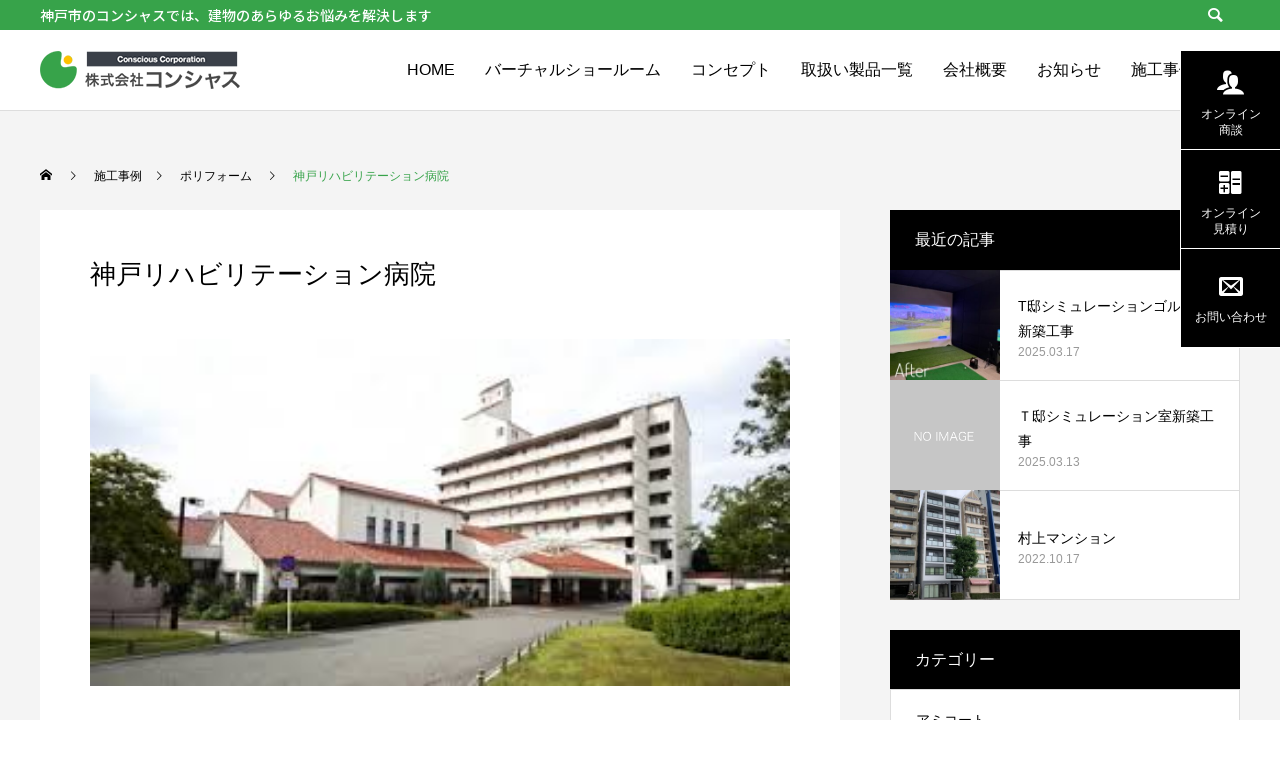

--- FILE ---
content_type: text/html; charset=UTF-8
request_url: https://conscious-jp.com/2011/11/09/%E7%A5%9E%E6%88%B8%E3%83%AA%E3%83%8F%E3%83%93%E3%83%AA%E3%83%86%E3%83%BC%E3%82%B7%E3%83%A7%E3%83%B3%E7%97%85%E9%99%A2/
body_size: 78625
content:
<!DOCTYPE html>
<html class="pc" dir="ltr" lang="ja" prefix="og: https://ogp.me/ns#">
<head>
<meta charset="UTF-8">
<!--[if IE]><meta http-equiv="X-UA-Compatible" content="IE=edge"><![endif]-->
<meta name="viewport" content="width=device-width">

<meta name="description" content="コメント工法：注入補強工法施工年：平成23年11月場所：兵庫県神戸市施工会社：株式会社家根源...">
<link rel="pingback" href="https://conscious-jp.com/xmlrpc.php">
<link rel="shortcut icon" href="https://conscious-jp.com/wp-content/uploads/2022/04/favicon.png">
	<style>img:is([sizes="auto" i], [sizes^="auto," i]) { contain-intrinsic-size: 3000px 1500px }</style>
	
		<!-- All in One SEO 4.8.1.1 - aioseo.com -->
		<title>神戸リハビリテーション病院 - 株式会社コンシャス</title>
	<meta name="description" content="コメント 工法：注入補強工法施工年：平成23年11月場所：兵庫県神戸市施工会社：株式会社家根源" />
	<meta name="robots" content="max-image-preview:large" />
	<meta name="author" content="explus"/>
	<link rel="canonical" href="https://conscious-jp.com/2011/11/09/%e7%a5%9e%e6%88%b8%e3%83%aa%e3%83%8f%e3%83%93%e3%83%aa%e3%83%86%e3%83%bc%e3%82%b7%e3%83%a7%e3%83%b3%e7%97%85%e9%99%a2/" />
	<meta name="generator" content="All in One SEO (AIOSEO) 4.8.1.1" />

		<!-- Google tag (gtag.js) -->
<script async src="https://www.googletagmanager.com/gtag/js?id=G-85EWEY2Y0X"></script>
<script>
  window.dataLayer = window.dataLayer || [];
  function gtag(){dataLayer.push(arguments);}
  gtag('js', new Date());

  gtag('config', 'G-85EWEY2Y0X');
</script>
		<meta property="og:locale" content="ja_JP" />
		<meta property="og:site_name" content="株式会社コンシャス - 神戸市のコンシャスでは、建物のあらゆるお悩みを解決します" />
		<meta property="og:type" content="article" />
		<meta property="og:title" content="神戸リハビリテーション病院 - 株式会社コンシャス" />
		<meta property="og:description" content="コメント 工法：注入補強工法施工年：平成23年11月場所：兵庫県神戸市施工会社：株式会社家根源" />
		<meta property="og:url" content="https://conscious-jp.com/2011/11/09/%e7%a5%9e%e6%88%b8%e3%83%aa%e3%83%8f%e3%83%93%e3%83%aa%e3%83%86%e3%83%bc%e3%82%b7%e3%83%a7%e3%83%b3%e7%97%85%e9%99%a2/" />
		<meta property="og:image" content="https://conscious-jp.com/wp-content/uploads/2022/04/logo.png?1661391357" />
		<meta property="og:image:secure_url" content="https://conscious-jp.com/wp-content/uploads/2022/04/logo.png?1661391357" />
		<meta property="article:published_time" content="2011-11-09T14:35:28+00:00" />
		<meta property="article:modified_time" content="2022-04-09T15:26:33+00:00" />
		<meta name="twitter:card" content="summary_large_image" />
		<meta name="twitter:title" content="神戸リハビリテーション病院 - 株式会社コンシャス" />
		<meta name="twitter:description" content="コメント 工法：注入補強工法施工年：平成23年11月場所：兵庫県神戸市施工会社：株式会社家根源" />
		<meta name="twitter:image" content="https://conscious-jp.com/wp-content/uploads/2022/04/logo.png?1661391357" />
		<script type="application/ld+json" class="aioseo-schema">
			{"@context":"https:\/\/schema.org","@graph":[{"@type":"BlogPosting","@id":"https:\/\/conscious-jp.com\/2011\/11\/09\/%e7%a5%9e%e6%88%b8%e3%83%aa%e3%83%8f%e3%83%93%e3%83%aa%e3%83%86%e3%83%bc%e3%82%b7%e3%83%a7%e3%83%b3%e7%97%85%e9%99%a2\/#blogposting","name":"\u795e\u6238\u30ea\u30cf\u30d3\u30ea\u30c6\u30fc\u30b7\u30e7\u30f3\u75c5\u9662 - \u682a\u5f0f\u4f1a\u793e\u30b3\u30f3\u30b7\u30e3\u30b9","headline":"\u795e\u6238\u30ea\u30cf\u30d3\u30ea\u30c6\u30fc\u30b7\u30e7\u30f3\u75c5\u9662","author":{"@id":"https:\/\/conscious-jp.com\/author\/explus_como\/#author"},"publisher":{"@id":"https:\/\/conscious-jp.com\/#organization"},"image":{"@type":"ImageObject","url":"https:\/\/conscious-jp.com\/wp-content\/uploads\/2022\/04\/seko_poli-15.jpg","width":319,"height":158},"datePublished":"2011-11-09T23:35:28+09:00","dateModified":"2022-04-10T00:26:33+09:00","inLanguage":"ja","mainEntityOfPage":{"@id":"https:\/\/conscious-jp.com\/2011\/11\/09\/%e7%a5%9e%e6%88%b8%e3%83%aa%e3%83%8f%e3%83%93%e3%83%aa%e3%83%86%e3%83%bc%e3%82%b7%e3%83%a7%e3%83%b3%e7%97%85%e9%99%a2\/#webpage"},"isPartOf":{"@id":"https:\/\/conscious-jp.com\/2011\/11\/09\/%e7%a5%9e%e6%88%b8%e3%83%aa%e3%83%8f%e3%83%93%e3%83%aa%e3%83%86%e3%83%bc%e3%82%b7%e3%83%a7%e3%83%b3%e7%97%85%e9%99%a2\/#webpage"},"articleSection":"\u30dd\u30ea\u30d5\u30a9\u30fc\u30e0"},{"@type":"BreadcrumbList","@id":"https:\/\/conscious-jp.com\/2011\/11\/09\/%e7%a5%9e%e6%88%b8%e3%83%aa%e3%83%8f%e3%83%93%e3%83%aa%e3%83%86%e3%83%bc%e3%82%b7%e3%83%a7%e3%83%b3%e7%97%85%e9%99%a2\/#breadcrumblist","itemListElement":[{"@type":"ListItem","@id":"https:\/\/conscious-jp.com\/#listItem","position":1,"name":"\u5bb6","item":"https:\/\/conscious-jp.com\/","nextItem":{"@type":"ListItem","@id":"https:\/\/conscious-jp.com\/2011\/#listItem","name":"2011"}},{"@type":"ListItem","@id":"https:\/\/conscious-jp.com\/2011\/#listItem","position":2,"name":"2011","item":"https:\/\/conscious-jp.com\/2011\/","nextItem":{"@type":"ListItem","@id":"https:\/\/conscious-jp.com\/2011\/11\/#listItem","name":"November"},"previousItem":{"@type":"ListItem","@id":"https:\/\/conscious-jp.com\/#listItem","name":"\u5bb6"}},{"@type":"ListItem","@id":"https:\/\/conscious-jp.com\/2011\/11\/#listItem","position":3,"name":"November","item":"https:\/\/conscious-jp.com\/2011\/11\/","nextItem":{"@type":"ListItem","@id":"https:\/\/conscious-jp.com\/2011\/11\/09\/#listItem","name":"9"},"previousItem":{"@type":"ListItem","@id":"https:\/\/conscious-jp.com\/2011\/#listItem","name":"2011"}},{"@type":"ListItem","@id":"https:\/\/conscious-jp.com\/2011\/11\/09\/#listItem","position":4,"name":"9","item":"https:\/\/conscious-jp.com\/2011\/11\/09\/","nextItem":{"@type":"ListItem","@id":"https:\/\/conscious-jp.com\/2011\/11\/09\/%e7%a5%9e%e6%88%b8%e3%83%aa%e3%83%8f%e3%83%93%e3%83%aa%e3%83%86%e3%83%bc%e3%82%b7%e3%83%a7%e3%83%b3%e7%97%85%e9%99%a2\/#listItem","name":"\u795e\u6238\u30ea\u30cf\u30d3\u30ea\u30c6\u30fc\u30b7\u30e7\u30f3\u75c5\u9662"},"previousItem":{"@type":"ListItem","@id":"https:\/\/conscious-jp.com\/2011\/11\/#listItem","name":"November"}},{"@type":"ListItem","@id":"https:\/\/conscious-jp.com\/2011\/11\/09\/%e7%a5%9e%e6%88%b8%e3%83%aa%e3%83%8f%e3%83%93%e3%83%aa%e3%83%86%e3%83%bc%e3%82%b7%e3%83%a7%e3%83%b3%e7%97%85%e9%99%a2\/#listItem","position":5,"name":"\u795e\u6238\u30ea\u30cf\u30d3\u30ea\u30c6\u30fc\u30b7\u30e7\u30f3\u75c5\u9662","previousItem":{"@type":"ListItem","@id":"https:\/\/conscious-jp.com\/2011\/11\/09\/#listItem","name":"9"}}]},{"@type":"Organization","@id":"https:\/\/conscious-jp.com\/#organization","name":"\u682a\u5f0f\u4f1a\u793e\u30b3\u30f3\u30b7\u30e3\u30b9","description":"\u795e\u6238\u5e02\u306e\u30b3\u30f3\u30b7\u30e3\u30b9\u3067\u306f\u3001\u5efa\u7269\u306e\u3042\u3089\u3086\u308b\u304a\u60a9\u307f\u3092\u89e3\u6c7a\u3057\u307e\u3059","url":"https:\/\/conscious-jp.com\/","logo":{"@type":"ImageObject","url":"https:\/\/conscious-jp.com\/wp-content\/uploads\/2022\/04\/logo.png?1661391357","@id":"https:\/\/conscious-jp.com\/2011\/11\/09\/%e7%a5%9e%e6%88%b8%e3%83%aa%e3%83%8f%e3%83%93%e3%83%aa%e3%83%86%e3%83%bc%e3%82%b7%e3%83%a7%e3%83%b3%e7%97%85%e9%99%a2\/#organizationLogo"},"image":{"@id":"https:\/\/conscious-jp.com\/2011\/11\/09\/%e7%a5%9e%e6%88%b8%e3%83%aa%e3%83%8f%e3%83%93%e3%83%aa%e3%83%86%e3%83%bc%e3%82%b7%e3%83%a7%e3%83%b3%e7%97%85%e9%99%a2\/#organizationLogo"}},{"@type":"Person","@id":"https:\/\/conscious-jp.com\/author\/explus_como\/#author","url":"https:\/\/conscious-jp.com\/author\/explus_como\/","name":"explus","image":{"@type":"ImageObject","@id":"https:\/\/conscious-jp.com\/2011\/11\/09\/%e7%a5%9e%e6%88%b8%e3%83%aa%e3%83%8f%e3%83%93%e3%83%aa%e3%83%86%e3%83%bc%e3%82%b7%e3%83%a7%e3%83%b3%e7%97%85%e9%99%a2\/#authorImage","url":"https:\/\/secure.gravatar.com\/avatar\/14eb73d47bd138414d4a025cf8632572b21a5069ff2ddb5218ce6260ebcad835?s=96&d=mm&r=g","width":96,"height":96,"caption":"explus"}},{"@type":"WebPage","@id":"https:\/\/conscious-jp.com\/2011\/11\/09\/%e7%a5%9e%e6%88%b8%e3%83%aa%e3%83%8f%e3%83%93%e3%83%aa%e3%83%86%e3%83%bc%e3%82%b7%e3%83%a7%e3%83%b3%e7%97%85%e9%99%a2\/#webpage","url":"https:\/\/conscious-jp.com\/2011\/11\/09\/%e7%a5%9e%e6%88%b8%e3%83%aa%e3%83%8f%e3%83%93%e3%83%aa%e3%83%86%e3%83%bc%e3%82%b7%e3%83%a7%e3%83%b3%e7%97%85%e9%99%a2\/","name":"\u795e\u6238\u30ea\u30cf\u30d3\u30ea\u30c6\u30fc\u30b7\u30e7\u30f3\u75c5\u9662 - \u682a\u5f0f\u4f1a\u793e\u30b3\u30f3\u30b7\u30e3\u30b9","description":"\u30b3\u30e1\u30f3\u30c8 \u5de5\u6cd5\uff1a\u6ce8\u5165\u88dc\u5f37\u5de5\u6cd5\u65bd\u5de5\u5e74\uff1a\u5e73\u621023\u5e7411\u6708\u5834\u6240\uff1a\u5175\u5eab\u770c\u795e\u6238\u5e02\u65bd\u5de5\u4f1a\u793e\uff1a\u682a\u5f0f\u4f1a\u793e\u5bb6\u6839\u6e90","inLanguage":"ja","isPartOf":{"@id":"https:\/\/conscious-jp.com\/#website"},"breadcrumb":{"@id":"https:\/\/conscious-jp.com\/2011\/11\/09\/%e7%a5%9e%e6%88%b8%e3%83%aa%e3%83%8f%e3%83%93%e3%83%aa%e3%83%86%e3%83%bc%e3%82%b7%e3%83%a7%e3%83%b3%e7%97%85%e9%99%a2\/#breadcrumblist"},"author":{"@id":"https:\/\/conscious-jp.com\/author\/explus_como\/#author"},"creator":{"@id":"https:\/\/conscious-jp.com\/author\/explus_como\/#author"},"image":{"@type":"ImageObject","url":"https:\/\/conscious-jp.com\/wp-content\/uploads\/2022\/04\/seko_poli-15.jpg","@id":"https:\/\/conscious-jp.com\/2011\/11\/09\/%e7%a5%9e%e6%88%b8%e3%83%aa%e3%83%8f%e3%83%93%e3%83%aa%e3%83%86%e3%83%bc%e3%82%b7%e3%83%a7%e3%83%b3%e7%97%85%e9%99%a2\/#mainImage","width":319,"height":158},"primaryImageOfPage":{"@id":"https:\/\/conscious-jp.com\/2011\/11\/09\/%e7%a5%9e%e6%88%b8%e3%83%aa%e3%83%8f%e3%83%93%e3%83%aa%e3%83%86%e3%83%bc%e3%82%b7%e3%83%a7%e3%83%b3%e7%97%85%e9%99%a2\/#mainImage"},"datePublished":"2011-11-09T23:35:28+09:00","dateModified":"2022-04-10T00:26:33+09:00"},{"@type":"WebSite","@id":"https:\/\/conscious-jp.com\/#website","url":"https:\/\/conscious-jp.com\/","name":"\u682a\u5f0f\u4f1a\u793e\u30b3\u30f3\u30b7\u30e3\u30b9","description":"\u795e\u6238\u5e02\u306e\u30b3\u30f3\u30b7\u30e3\u30b9\u3067\u306f\u3001\u5efa\u7269\u306e\u3042\u3089\u3086\u308b\u304a\u60a9\u307f\u3092\u89e3\u6c7a\u3057\u307e\u3059","inLanguage":"ja","publisher":{"@id":"https:\/\/conscious-jp.com\/#organization"}}]}
		</script>
		<!-- All in One SEO -->

<link rel='dns-prefetch' href='//use.fontawesome.com' />
<link rel="alternate" type="application/rss+xml" title="株式会社コンシャス &raquo; フィード" href="https://conscious-jp.com/feed/" />
<link rel="alternate" type="application/rss+xml" title="株式会社コンシャス &raquo; コメントフィード" href="https://conscious-jp.com/comments/feed/" />
<link rel="alternate" type="application/rss+xml" title="株式会社コンシャス &raquo; 神戸リハビリテーション病院 のコメントのフィード" href="https://conscious-jp.com/2011/11/09/%e7%a5%9e%e6%88%b8%e3%83%aa%e3%83%8f%e3%83%93%e3%83%aa%e3%83%86%e3%83%bc%e3%82%b7%e3%83%a7%e3%83%b3%e7%97%85%e9%99%a2/feed/" />
		<!-- This site uses the Google Analytics by MonsterInsights plugin v9.4.1 - Using Analytics tracking - https://www.monsterinsights.com/ -->
							<script src="//www.googletagmanager.com/gtag/js?id=G-85EWEY2Y0X"  data-cfasync="false" data-wpfc-render="false" type="text/javascript" async></script>
			<script data-cfasync="false" data-wpfc-render="false" type="text/javascript">
				var mi_version = '9.4.1';
				var mi_track_user = true;
				var mi_no_track_reason = '';
								var MonsterInsightsDefaultLocations = {"page_location":"https:\/\/conscious-jp.com\/2011\/11\/09\/%E7%A5%9E%E6%88%B8%E3%83%AA%E3%83%8F%E3%83%93%E3%83%AA%E3%83%86%E3%83%BC%E3%82%B7%E3%83%A7%E3%83%B3%E7%97%85%E9%99%A2\/"};
				if ( typeof MonsterInsightsPrivacyGuardFilter === 'function' ) {
					var MonsterInsightsLocations = (typeof MonsterInsightsExcludeQuery === 'object') ? MonsterInsightsPrivacyGuardFilter( MonsterInsightsExcludeQuery ) : MonsterInsightsPrivacyGuardFilter( MonsterInsightsDefaultLocations );
				} else {
					var MonsterInsightsLocations = (typeof MonsterInsightsExcludeQuery === 'object') ? MonsterInsightsExcludeQuery : MonsterInsightsDefaultLocations;
				}

								var disableStrs = [
										'ga-disable-G-85EWEY2Y0X',
									];

				/* Function to detect opted out users */
				function __gtagTrackerIsOptedOut() {
					for (var index = 0; index < disableStrs.length; index++) {
						if (document.cookie.indexOf(disableStrs[index] + '=true') > -1) {
							return true;
						}
					}

					return false;
				}

				/* Disable tracking if the opt-out cookie exists. */
				if (__gtagTrackerIsOptedOut()) {
					for (var index = 0; index < disableStrs.length; index++) {
						window[disableStrs[index]] = true;
					}
				}

				/* Opt-out function */
				function __gtagTrackerOptout() {
					for (var index = 0; index < disableStrs.length; index++) {
						document.cookie = disableStrs[index] + '=true; expires=Thu, 31 Dec 2099 23:59:59 UTC; path=/';
						window[disableStrs[index]] = true;
					}
				}

				if ('undefined' === typeof gaOptout) {
					function gaOptout() {
						__gtagTrackerOptout();
					}
				}
								window.dataLayer = window.dataLayer || [];

				window.MonsterInsightsDualTracker = {
					helpers: {},
					trackers: {},
				};
				if (mi_track_user) {
					function __gtagDataLayer() {
						dataLayer.push(arguments);
					}

					function __gtagTracker(type, name, parameters) {
						if (!parameters) {
							parameters = {};
						}

						if (parameters.send_to) {
							__gtagDataLayer.apply(null, arguments);
							return;
						}

						if (type === 'event') {
														parameters.send_to = monsterinsights_frontend.v4_id;
							var hookName = name;
							if (typeof parameters['event_category'] !== 'undefined') {
								hookName = parameters['event_category'] + ':' + name;
							}

							if (typeof MonsterInsightsDualTracker.trackers[hookName] !== 'undefined') {
								MonsterInsightsDualTracker.trackers[hookName](parameters);
							} else {
								__gtagDataLayer('event', name, parameters);
							}
							
						} else {
							__gtagDataLayer.apply(null, arguments);
						}
					}

					__gtagTracker('js', new Date());
					__gtagTracker('set', {
						'developer_id.dZGIzZG': true,
											});
					if ( MonsterInsightsLocations.page_location ) {
						__gtagTracker('set', MonsterInsightsLocations);
					}
										__gtagTracker('config', 'G-85EWEY2Y0X', {"forceSSL":"true","link_attribution":"true"} );
															window.gtag = __gtagTracker;										(function () {
						/* https://developers.google.com/analytics/devguides/collection/analyticsjs/ */
						/* ga and __gaTracker compatibility shim. */
						var noopfn = function () {
							return null;
						};
						var newtracker = function () {
							return new Tracker();
						};
						var Tracker = function () {
							return null;
						};
						var p = Tracker.prototype;
						p.get = noopfn;
						p.set = noopfn;
						p.send = function () {
							var args = Array.prototype.slice.call(arguments);
							args.unshift('send');
							__gaTracker.apply(null, args);
						};
						var __gaTracker = function () {
							var len = arguments.length;
							if (len === 0) {
								return;
							}
							var f = arguments[len - 1];
							if (typeof f !== 'object' || f === null || typeof f.hitCallback !== 'function') {
								if ('send' === arguments[0]) {
									var hitConverted, hitObject = false, action;
									if ('event' === arguments[1]) {
										if ('undefined' !== typeof arguments[3]) {
											hitObject = {
												'eventAction': arguments[3],
												'eventCategory': arguments[2],
												'eventLabel': arguments[4],
												'value': arguments[5] ? arguments[5] : 1,
											}
										}
									}
									if ('pageview' === arguments[1]) {
										if ('undefined' !== typeof arguments[2]) {
											hitObject = {
												'eventAction': 'page_view',
												'page_path': arguments[2],
											}
										}
									}
									if (typeof arguments[2] === 'object') {
										hitObject = arguments[2];
									}
									if (typeof arguments[5] === 'object') {
										Object.assign(hitObject, arguments[5]);
									}
									if ('undefined' !== typeof arguments[1].hitType) {
										hitObject = arguments[1];
										if ('pageview' === hitObject.hitType) {
											hitObject.eventAction = 'page_view';
										}
									}
									if (hitObject) {
										action = 'timing' === arguments[1].hitType ? 'timing_complete' : hitObject.eventAction;
										hitConverted = mapArgs(hitObject);
										__gtagTracker('event', action, hitConverted);
									}
								}
								return;
							}

							function mapArgs(args) {
								var arg, hit = {};
								var gaMap = {
									'eventCategory': 'event_category',
									'eventAction': 'event_action',
									'eventLabel': 'event_label',
									'eventValue': 'event_value',
									'nonInteraction': 'non_interaction',
									'timingCategory': 'event_category',
									'timingVar': 'name',
									'timingValue': 'value',
									'timingLabel': 'event_label',
									'page': 'page_path',
									'location': 'page_location',
									'title': 'page_title',
									'referrer' : 'page_referrer',
								};
								for (arg in args) {
																		if (!(!args.hasOwnProperty(arg) || !gaMap.hasOwnProperty(arg))) {
										hit[gaMap[arg]] = args[arg];
									} else {
										hit[arg] = args[arg];
									}
								}
								return hit;
							}

							try {
								f.hitCallback();
							} catch (ex) {
							}
						};
						__gaTracker.create = newtracker;
						__gaTracker.getByName = newtracker;
						__gaTracker.getAll = function () {
							return [];
						};
						__gaTracker.remove = noopfn;
						__gaTracker.loaded = true;
						window['__gaTracker'] = __gaTracker;
					})();
									} else {
										console.log("");
					(function () {
						function __gtagTracker() {
							return null;
						}

						window['__gtagTracker'] = __gtagTracker;
						window['gtag'] = __gtagTracker;
					})();
									}
			</script>
				<!-- / Google Analytics by MonsterInsights -->
		<link rel='stylesheet' id='style-css' href='https://conscious-jp.com/wp-content/themes/anthem_tcd083-child/style.css?ver=1.15' type='text/css' media='all' />
<link rel='stylesheet' id='wp-block-library-css' href='https://conscious-jp.com/wp-includes/css/dist/block-library/style.min.css?ver=6.8.3' type='text/css' media='all' />
<style id='classic-theme-styles-inline-css' type='text/css'>
/*! This file is auto-generated */
.wp-block-button__link{color:#fff;background-color:#32373c;border-radius:9999px;box-shadow:none;text-decoration:none;padding:calc(.667em + 2px) calc(1.333em + 2px);font-size:1.125em}.wp-block-file__button{background:#32373c;color:#fff;text-decoration:none}
</style>
<style id='global-styles-inline-css' type='text/css'>
:root{--wp--preset--aspect-ratio--square: 1;--wp--preset--aspect-ratio--4-3: 4/3;--wp--preset--aspect-ratio--3-4: 3/4;--wp--preset--aspect-ratio--3-2: 3/2;--wp--preset--aspect-ratio--2-3: 2/3;--wp--preset--aspect-ratio--16-9: 16/9;--wp--preset--aspect-ratio--9-16: 9/16;--wp--preset--color--black: #000000;--wp--preset--color--cyan-bluish-gray: #abb8c3;--wp--preset--color--white: #ffffff;--wp--preset--color--pale-pink: #f78da7;--wp--preset--color--vivid-red: #cf2e2e;--wp--preset--color--luminous-vivid-orange: #ff6900;--wp--preset--color--luminous-vivid-amber: #fcb900;--wp--preset--color--light-green-cyan: #7bdcb5;--wp--preset--color--vivid-green-cyan: #00d084;--wp--preset--color--pale-cyan-blue: #8ed1fc;--wp--preset--color--vivid-cyan-blue: #0693e3;--wp--preset--color--vivid-purple: #9b51e0;--wp--preset--gradient--vivid-cyan-blue-to-vivid-purple: linear-gradient(135deg,rgba(6,147,227,1) 0%,rgb(155,81,224) 100%);--wp--preset--gradient--light-green-cyan-to-vivid-green-cyan: linear-gradient(135deg,rgb(122,220,180) 0%,rgb(0,208,130) 100%);--wp--preset--gradient--luminous-vivid-amber-to-luminous-vivid-orange: linear-gradient(135deg,rgba(252,185,0,1) 0%,rgba(255,105,0,1) 100%);--wp--preset--gradient--luminous-vivid-orange-to-vivid-red: linear-gradient(135deg,rgba(255,105,0,1) 0%,rgb(207,46,46) 100%);--wp--preset--gradient--very-light-gray-to-cyan-bluish-gray: linear-gradient(135deg,rgb(238,238,238) 0%,rgb(169,184,195) 100%);--wp--preset--gradient--cool-to-warm-spectrum: linear-gradient(135deg,rgb(74,234,220) 0%,rgb(151,120,209) 20%,rgb(207,42,186) 40%,rgb(238,44,130) 60%,rgb(251,105,98) 80%,rgb(254,248,76) 100%);--wp--preset--gradient--blush-light-purple: linear-gradient(135deg,rgb(255,206,236) 0%,rgb(152,150,240) 100%);--wp--preset--gradient--blush-bordeaux: linear-gradient(135deg,rgb(254,205,165) 0%,rgb(254,45,45) 50%,rgb(107,0,62) 100%);--wp--preset--gradient--luminous-dusk: linear-gradient(135deg,rgb(255,203,112) 0%,rgb(199,81,192) 50%,rgb(65,88,208) 100%);--wp--preset--gradient--pale-ocean: linear-gradient(135deg,rgb(255,245,203) 0%,rgb(182,227,212) 50%,rgb(51,167,181) 100%);--wp--preset--gradient--electric-grass: linear-gradient(135deg,rgb(202,248,128) 0%,rgb(113,206,126) 100%);--wp--preset--gradient--midnight: linear-gradient(135deg,rgb(2,3,129) 0%,rgb(40,116,252) 100%);--wp--preset--font-size--small: 13px;--wp--preset--font-size--medium: 20px;--wp--preset--font-size--large: 36px;--wp--preset--font-size--x-large: 42px;--wp--preset--spacing--20: 0.44rem;--wp--preset--spacing--30: 0.67rem;--wp--preset--spacing--40: 1rem;--wp--preset--spacing--50: 1.5rem;--wp--preset--spacing--60: 2.25rem;--wp--preset--spacing--70: 3.38rem;--wp--preset--spacing--80: 5.06rem;--wp--preset--shadow--natural: 6px 6px 9px rgba(0, 0, 0, 0.2);--wp--preset--shadow--deep: 12px 12px 50px rgba(0, 0, 0, 0.4);--wp--preset--shadow--sharp: 6px 6px 0px rgba(0, 0, 0, 0.2);--wp--preset--shadow--outlined: 6px 6px 0px -3px rgba(255, 255, 255, 1), 6px 6px rgba(0, 0, 0, 1);--wp--preset--shadow--crisp: 6px 6px 0px rgba(0, 0, 0, 1);}:where(.is-layout-flex){gap: 0.5em;}:where(.is-layout-grid){gap: 0.5em;}body .is-layout-flex{display: flex;}.is-layout-flex{flex-wrap: wrap;align-items: center;}.is-layout-flex > :is(*, div){margin: 0;}body .is-layout-grid{display: grid;}.is-layout-grid > :is(*, div){margin: 0;}:where(.wp-block-columns.is-layout-flex){gap: 2em;}:where(.wp-block-columns.is-layout-grid){gap: 2em;}:where(.wp-block-post-template.is-layout-flex){gap: 1.25em;}:where(.wp-block-post-template.is-layout-grid){gap: 1.25em;}.has-black-color{color: var(--wp--preset--color--black) !important;}.has-cyan-bluish-gray-color{color: var(--wp--preset--color--cyan-bluish-gray) !important;}.has-white-color{color: var(--wp--preset--color--white) !important;}.has-pale-pink-color{color: var(--wp--preset--color--pale-pink) !important;}.has-vivid-red-color{color: var(--wp--preset--color--vivid-red) !important;}.has-luminous-vivid-orange-color{color: var(--wp--preset--color--luminous-vivid-orange) !important;}.has-luminous-vivid-amber-color{color: var(--wp--preset--color--luminous-vivid-amber) !important;}.has-light-green-cyan-color{color: var(--wp--preset--color--light-green-cyan) !important;}.has-vivid-green-cyan-color{color: var(--wp--preset--color--vivid-green-cyan) !important;}.has-pale-cyan-blue-color{color: var(--wp--preset--color--pale-cyan-blue) !important;}.has-vivid-cyan-blue-color{color: var(--wp--preset--color--vivid-cyan-blue) !important;}.has-vivid-purple-color{color: var(--wp--preset--color--vivid-purple) !important;}.has-black-background-color{background-color: var(--wp--preset--color--black) !important;}.has-cyan-bluish-gray-background-color{background-color: var(--wp--preset--color--cyan-bluish-gray) !important;}.has-white-background-color{background-color: var(--wp--preset--color--white) !important;}.has-pale-pink-background-color{background-color: var(--wp--preset--color--pale-pink) !important;}.has-vivid-red-background-color{background-color: var(--wp--preset--color--vivid-red) !important;}.has-luminous-vivid-orange-background-color{background-color: var(--wp--preset--color--luminous-vivid-orange) !important;}.has-luminous-vivid-amber-background-color{background-color: var(--wp--preset--color--luminous-vivid-amber) !important;}.has-light-green-cyan-background-color{background-color: var(--wp--preset--color--light-green-cyan) !important;}.has-vivid-green-cyan-background-color{background-color: var(--wp--preset--color--vivid-green-cyan) !important;}.has-pale-cyan-blue-background-color{background-color: var(--wp--preset--color--pale-cyan-blue) !important;}.has-vivid-cyan-blue-background-color{background-color: var(--wp--preset--color--vivid-cyan-blue) !important;}.has-vivid-purple-background-color{background-color: var(--wp--preset--color--vivid-purple) !important;}.has-black-border-color{border-color: var(--wp--preset--color--black) !important;}.has-cyan-bluish-gray-border-color{border-color: var(--wp--preset--color--cyan-bluish-gray) !important;}.has-white-border-color{border-color: var(--wp--preset--color--white) !important;}.has-pale-pink-border-color{border-color: var(--wp--preset--color--pale-pink) !important;}.has-vivid-red-border-color{border-color: var(--wp--preset--color--vivid-red) !important;}.has-luminous-vivid-orange-border-color{border-color: var(--wp--preset--color--luminous-vivid-orange) !important;}.has-luminous-vivid-amber-border-color{border-color: var(--wp--preset--color--luminous-vivid-amber) !important;}.has-light-green-cyan-border-color{border-color: var(--wp--preset--color--light-green-cyan) !important;}.has-vivid-green-cyan-border-color{border-color: var(--wp--preset--color--vivid-green-cyan) !important;}.has-pale-cyan-blue-border-color{border-color: var(--wp--preset--color--pale-cyan-blue) !important;}.has-vivid-cyan-blue-border-color{border-color: var(--wp--preset--color--vivid-cyan-blue) !important;}.has-vivid-purple-border-color{border-color: var(--wp--preset--color--vivid-purple) !important;}.has-vivid-cyan-blue-to-vivid-purple-gradient-background{background: var(--wp--preset--gradient--vivid-cyan-blue-to-vivid-purple) !important;}.has-light-green-cyan-to-vivid-green-cyan-gradient-background{background: var(--wp--preset--gradient--light-green-cyan-to-vivid-green-cyan) !important;}.has-luminous-vivid-amber-to-luminous-vivid-orange-gradient-background{background: var(--wp--preset--gradient--luminous-vivid-amber-to-luminous-vivid-orange) !important;}.has-luminous-vivid-orange-to-vivid-red-gradient-background{background: var(--wp--preset--gradient--luminous-vivid-orange-to-vivid-red) !important;}.has-very-light-gray-to-cyan-bluish-gray-gradient-background{background: var(--wp--preset--gradient--very-light-gray-to-cyan-bluish-gray) !important;}.has-cool-to-warm-spectrum-gradient-background{background: var(--wp--preset--gradient--cool-to-warm-spectrum) !important;}.has-blush-light-purple-gradient-background{background: var(--wp--preset--gradient--blush-light-purple) !important;}.has-blush-bordeaux-gradient-background{background: var(--wp--preset--gradient--blush-bordeaux) !important;}.has-luminous-dusk-gradient-background{background: var(--wp--preset--gradient--luminous-dusk) !important;}.has-pale-ocean-gradient-background{background: var(--wp--preset--gradient--pale-ocean) !important;}.has-electric-grass-gradient-background{background: var(--wp--preset--gradient--electric-grass) !important;}.has-midnight-gradient-background{background: var(--wp--preset--gradient--midnight) !important;}.has-small-font-size{font-size: var(--wp--preset--font-size--small) !important;}.has-medium-font-size{font-size: var(--wp--preset--font-size--medium) !important;}.has-large-font-size{font-size: var(--wp--preset--font-size--large) !important;}.has-x-large-font-size{font-size: var(--wp--preset--font-size--x-large) !important;}
:where(.wp-block-post-template.is-layout-flex){gap: 1.25em;}:where(.wp-block-post-template.is-layout-grid){gap: 1.25em;}
:where(.wp-block-columns.is-layout-flex){gap: 2em;}:where(.wp-block-columns.is-layout-grid){gap: 2em;}
:root :where(.wp-block-pullquote){font-size: 1.5em;line-height: 1.6;}
</style>
<link rel='stylesheet' id='contact-form-7-css' href='https://conscious-jp.com/wp-content/plugins/contact-form-7/includes/css/styles.css?ver=6.0.6' type='text/css' media='all' />
<link rel='stylesheet' id='cf7msm_styles-css' href='https://conscious-jp.com/wp-content/plugins/contact-form-7-multi-step-module/resources/cf7msm.css?ver=4.4.2' type='text/css' media='all' />
<link rel='stylesheet' id='wpvrfontawesome-css' href='https://use.fontawesome.com/releases/v6.5.1/css/all.css?ver=8.5.26' type='text/css' media='all' />
<link rel='stylesheet' id='panellium-css-css' href='https://conscious-jp.com/wp-content/plugins/wpvr/public/lib/pannellum/src/css/pannellum.css?ver=1' type='text/css' media='all' />
<link rel='stylesheet' id='videojs-css-css' href='https://conscious-jp.com/wp-content/plugins/wpvr/public/lib/pannellum/src/css/video-js.css?ver=1' type='text/css' media='all' />
<link rel='stylesheet' id='videojs-vr-css-css' href='https://conscious-jp.com/wp-content/plugins/wpvr/public/lib/videojs-vr/videojs-vr.css?ver=1' type='text/css' media='all' />
<link rel='stylesheet' id='owl-css-css' href='https://conscious-jp.com/wp-content/plugins/wpvr/public/css/owl.carousel.css?ver=8.5.26' type='text/css' media='all' />
<link rel='stylesheet' id='wpvr-css' href='https://conscious-jp.com/wp-content/plugins/wpvr/public/css/wpvr-public.css?ver=8.5.26' type='text/css' media='all' />
<link rel='stylesheet' id='chld_thm_cfg_parent-css' href='https://conscious-jp.com/wp-content/themes/anthem_tcd083/style.css?ver=6.8.3' type='text/css' media='all' />
<link rel='stylesheet' id='parent-style-css' href='https://conscious-jp.com/wp-content/themes/anthem_tcd083/style.css?ver=6.8.3' type='text/css' media='all' />
<link rel='stylesheet' id='custom-style-css' href='https://conscious-jp.com/wp-content/themes/anthem_tcd083-child/style.css?ver=1.15' type='text/css' media='all' />
<style id='akismet-widget-style-inline-css' type='text/css'>

			.a-stats {
				--akismet-color-mid-green: #357b49;
				--akismet-color-white: #fff;
				--akismet-color-light-grey: #f6f7f7;

				max-width: 350px;
				width: auto;
			}

			.a-stats * {
				all: unset;
				box-sizing: border-box;
			}

			.a-stats strong {
				font-weight: 600;
			}

			.a-stats a.a-stats__link,
			.a-stats a.a-stats__link:visited,
			.a-stats a.a-stats__link:active {
				background: var(--akismet-color-mid-green);
				border: none;
				box-shadow: none;
				border-radius: 8px;
				color: var(--akismet-color-white);
				cursor: pointer;
				display: block;
				font-family: -apple-system, BlinkMacSystemFont, 'Segoe UI', 'Roboto', 'Oxygen-Sans', 'Ubuntu', 'Cantarell', 'Helvetica Neue', sans-serif;
				font-weight: 500;
				padding: 12px;
				text-align: center;
				text-decoration: none;
				transition: all 0.2s ease;
			}

			/* Extra specificity to deal with TwentyTwentyOne focus style */
			.widget .a-stats a.a-stats__link:focus {
				background: var(--akismet-color-mid-green);
				color: var(--akismet-color-white);
				text-decoration: none;
			}

			.a-stats a.a-stats__link:hover {
				filter: brightness(110%);
				box-shadow: 0 4px 12px rgba(0, 0, 0, 0.06), 0 0 2px rgba(0, 0, 0, 0.16);
			}

			.a-stats .count {
				color: var(--akismet-color-white);
				display: block;
				font-size: 1.5em;
				line-height: 1.4;
				padding: 0 13px;
				white-space: nowrap;
			}
		
</style>
<script type="text/javascript" src="https://conscious-jp.com/wp-includes/js/jquery/jquery.min.js?ver=3.7.1" id="jquery-core-js"></script>
<script type="text/javascript" src="https://conscious-jp.com/wp-includes/js/jquery/jquery-migrate.min.js?ver=3.4.1" id="jquery-migrate-js"></script>
<script type="text/javascript" src="https://conscious-jp.com/wp-content/plugins/google-analytics-for-wordpress/assets/js/frontend-gtag.min.js?ver=9.4.1" id="monsterinsights-frontend-script-js" async="async" data-wp-strategy="async"></script>
<script data-cfasync="false" data-wpfc-render="false" type="text/javascript" id='monsterinsights-frontend-script-js-extra'>/* <![CDATA[ */
var monsterinsights_frontend = {"js_events_tracking":"true","download_extensions":"doc,pdf,ppt,zip,xls,docx,pptx,xlsx","inbound_paths":"[{\"path\":\"\\\/go\\\/\",\"label\":\"affiliate\"},{\"path\":\"\\\/recommend\\\/\",\"label\":\"affiliate\"}]","home_url":"https:\/\/conscious-jp.com","hash_tracking":"false","v4_id":"G-85EWEY2Y0X"};/* ]]> */
</script>
<script type="text/javascript" src="https://conscious-jp.com/wp-content/plugins/wpvr/public/lib/pannellum/src/js/pannellum.js?ver=1" id="panellium-js-js"></script>
<script type="text/javascript" src="https://conscious-jp.com/wp-content/plugins/wpvr/public/lib/pannellum/src/js/libpannellum.js?ver=1" id="panelliumlib-js-js"></script>
<script type="text/javascript" src="https://conscious-jp.com/wp-content/plugins/wpvr/public/js/video.js?ver=1" id="videojs-js-js"></script>
<script type="text/javascript" src="https://conscious-jp.com/wp-content/plugins/wpvr/public/lib/videojs-vr/videojs-vr.js?ver=1" id="videojsvr-js-js"></script>
<script type="text/javascript" src="https://conscious-jp.com/wp-content/plugins/wpvr/public/lib/pannellum/src/js/videojs-pannellum-plugin.js?ver=1" id="panelliumvid-js-js"></script>
<script type="text/javascript" src="https://conscious-jp.com/wp-content/plugins/wpvr/public/js/owl.carousel.js?ver=6.8.3" id="owl-js-js"></script>
<script type="text/javascript" src="https://conscious-jp.com/wp-content/plugins/wpvr/public/js/jquery.cookie.js?ver=1" id="jquery_cookie-js"></script>
<link rel="https://api.w.org/" href="https://conscious-jp.com/wp-json/" /><link rel="alternate" title="JSON" type="application/json" href="https://conscious-jp.com/wp-json/wp/v2/posts/302" /><link rel='shortlink' href='https://conscious-jp.com/?p=302' />
<link rel="alternate" title="oEmbed (JSON)" type="application/json+oembed" href="https://conscious-jp.com/wp-json/oembed/1.0/embed?url=https%3A%2F%2Fconscious-jp.com%2F2011%2F11%2F09%2F%25e7%25a5%259e%25e6%2588%25b8%25e3%2583%25aa%25e3%2583%258f%25e3%2583%2593%25e3%2583%25aa%25e3%2583%2586%25e3%2583%25bc%25e3%2582%25b7%25e3%2583%25a7%25e3%2583%25b3%25e7%2597%2585%25e9%2599%25a2%2F" />
<link rel="alternate" title="oEmbed (XML)" type="text/xml+oembed" href="https://conscious-jp.com/wp-json/oembed/1.0/embed?url=https%3A%2F%2Fconscious-jp.com%2F2011%2F11%2F09%2F%25e7%25a5%259e%25e6%2588%25b8%25e3%2583%25aa%25e3%2583%258f%25e3%2583%2593%25e3%2583%25aa%25e3%2583%2586%25e3%2583%25bc%25e3%2582%25b7%25e3%2583%25a7%25e3%2583%25b3%25e7%2597%2585%25e9%2599%25a2%2F&#038;format=xml" />

<link rel="stylesheet" href="https://conscious-jp.com/wp-content/themes/anthem_tcd083/css/design-plus.css?ver=1.15">
<link rel="stylesheet" href="https://conscious-jp.com/wp-content/themes/anthem_tcd083/css/sns-botton.css?ver=1.15">
<link rel="stylesheet" media="screen and (max-width:1251px)" href="https://conscious-jp.com/wp-content/themes/anthem_tcd083/css/responsive.css?ver=1.15">
<link rel="stylesheet" media="screen and (max-width:1251px)" href="https://conscious-jp.com/wp-content/themes/anthem_tcd083/css/footer-bar.css?ver=1.15">

<script src="https://conscious-jp.com/wp-content/themes/anthem_tcd083/js/jquery.easing.1.4.js?ver=1.15"></script>
<script src="https://conscious-jp.com/wp-content/themes/anthem_tcd083/js/jscript.js?ver=1.15"></script>
<script src="https://conscious-jp.com/wp-content/themes/anthem_tcd083/js/comment.js?ver=1.15"></script>

<link rel="stylesheet" href="https://conscious-jp.com/wp-content/themes/anthem_tcd083/js/simplebar.css?ver=1.15">
<script src="https://conscious-jp.com/wp-content/themes/anthem_tcd083/js/simplebar.min.js?ver=1.15"></script>


<script src="https://conscious-jp.com/wp-content/themes/anthem_tcd083/js/header_fix_mobile.js?ver=1.15"></script>

<script src="https://conscious-jp.com/wp-content/themes/anthem_tcd083/js/tcd-cookie.js?ver=1.15"></script>
<script type="text/javascript">
jQuery(document).ready(function($){
  if ($.cookie('close_header_message') == 'on') {
    $('#header_message').hide();
  }
  $('#close_header_message').click(function() {
    $('#header_message').hide();
    $.cookie('close_header_message', 'on', {
      path:'/'
    });
  });
});
</script>


<style type="text/css">

body, input, textarea { font-family: Arial, "Hiragino Sans", "ヒラギノ角ゴ ProN", "Hiragino Kaku Gothic ProN", "游ゴシック", YuGothic, "メイリオ", Meiryo, sans-serif; }

.rich_font, .p-vertical { font-family: Arial, "Hiragino Sans", "ヒラギノ角ゴ ProN", "Hiragino Kaku Gothic ProN", "游ゴシック", YuGothic, "メイリオ", Meiryo, sans-serif; font-weight:500; }

.rich_font_type1 { font-family: Arial, "Hiragino Kaku Gothic ProN", "ヒラギノ角ゴ ProN W3", "メイリオ", Meiryo, sans-serif; }
.rich_font_type2 { font-family: Arial, "Hiragino Sans", "ヒラギノ角ゴ ProN", "Hiragino Kaku Gothic ProN", "游ゴシック", YuGothic, "メイリオ", Meiryo, sans-serif; font-weight:500; }
.rich_font_type3 { font-family: "Times New Roman" , "游明朝" , "Yu Mincho" , "游明朝体" , "YuMincho" , "ヒラギノ明朝 Pro W3" , "Hiragino Mincho Pro" , "HiraMinProN-W3" , "HGS明朝E" , "ＭＳ Ｐ明朝" , "MS PMincho" , serif; font-weight:500; }

.post_content, #next_prev_post { font-family: Arial, "Hiragino Sans", "ヒラギノ角ゴ ProN", "Hiragino Kaku Gothic ProN", "游ゴシック", YuGothic, "メイリオ", Meiryo, sans-serif; }
.widget_headline { font-family: Arial, "Hiragino Sans", "ヒラギノ角ゴ ProN", "Hiragino Kaku Gothic ProN", "游ゴシック", YuGothic, "メイリオ", Meiryo, sans-serif; }

#header_top { color:#ffffff; background:#37a34a; }
#header_top a, header_search .button label:before { color:#ffffff; }
#header_bottom { color:#000000; background:#ffffff; }
#header_bottom a { color:#000000; }
#header_top a:hover, #header_bottom a:hover, header_search .button label:hover:before { color:#37a34a; }
#header_search .button label { background:#37a34a; }
.header_fix #header_bottom, .header_fix_mobile #header_bottom { background:rgba(255,255,255,1); }
.header_fix #header.active #header_bottom, .header_fix_mobile #header.active #header_bottom{ background:rgba(255,255,255,1); }
#global_menu > ul > li > a, body.home #global_menu > ul > li.current-menu-item > a { color:#000000; }
#global_menu > ul > li.active > a, #global_menu > ul > li.active_button > a { color:#37a34a !important; }
#global_menu ul ul a { color:#ffffff; background:#37a34a; }
#global_menu ul ul a:hover { color:#ffffff; background:#44c954; }
#menu_button span { background:#000; }
#menu_button:hover span { background:#37a34a !important; }
#drawer_menu { background:#37a34a; }
#mobile_menu a, .mobile #lang_button a { color:#ffffff; background:#37a34a; border-color:#ffffff; }
#mobile_menu li li a { color:#ffffff; background:#37a34a; }
#mobile_menu a:hover, #drawer_menu .close_button:hover, #mobile_menu .child_menu_button:hover { color:#ffffff; background:#66a371; }
#mobile_menu li li a:hover { color:#ffffff; }
#lang_button_mobile { background:#37a34a; }
#lang_button_mobile li { border-color:#ffffff; }
#lang_button_mobile li a { color:#ffffff; background:#37a34a; border-color:#ffffff; }
#lang_button_mobile li a:hover { color:#ffffff; background:#66a371; }
#lang_mobile_button:hover:before, #lang_mobile_button.active:before { color:#37a34a; }
#header_search .input_area input, #footer_search { background:#ffffff; }
.megamenu_product_category_list { background:#222222; }
.megamenu_product_category_list .title { font-size:16px; }
.megamenu_blog_list { background:#222222; }
.megamenu_blog_list .title { font-size:14px; }
#return_top a:before { color:#ffffff; }
#return_top a { background:#37a34a; }
#return_top a:hover { background:#57c643; }
.author_profile a.avatar img, .animate_image img, .animate_background .image, #recipe_archive .blur_image {
  width:100%; height:auto;
  -webkit-transition: transform  0.75s ease;
  transition: transform  0.75s ease;
}
.author_profile a.avatar:hover img, .animate_image:hover img, .animate_background:hover .image, #recipe_archive a:hover .blur_image {
  -webkit-transform: scale(1.2);
  transform: scale(1.2);
}



a { color:#000; }

a:hover, #header_logo a:hover, #global_menu > ul > li.current-menu-item > a, .megamenu_blog_list a:hover .title, #footer a:hover, #footer_social_link li a:hover:before, #bread_crumb a:hover, #bread_crumb li.home a:hover:after, #bread_crumb, #bread_crumb li.last, #next_prev_post a:hover,
.index_post_slider .category a:hover, .index_post_slider .carousel_arrow:hover:before, .single_copy_title_url_btn:hover, #footer_post_list a:hover .title, #footer_carousel_inner a:hover .desc, .support_list .date, .support_list .question:hover, .support_list .question.active,
.widget_tab_post_list_button a.active, .p-dropdown__list li a:hover, .p-dropdown__title:hover, .p-dropdown__title:hover:after, .p-dropdown__title:hover:after, .p-dropdown__list li a:hover, .p-dropdown__list .child_menu_button:hover, .tcdw_search_box_widget .search_area .search_button:hover:before,
#blog_list .title a:hover, #post_title_area .category a:hover, #related_post .category a:hover, #blog_list li a:hover, #index_news a .date, #index_news_slider a:hover .title, .tcd_category_list a:hover, .tcd_category_list .child_menu_button:hover, .styled_post_list1 a:hover .title,
#post_title_area .post_meta a:hover, #single_author_title_area .author_link li a:hover:before, .author_profile a:hover, .author_profile .author_link li a:hover:before, #post_meta_bottom a:hover, .cardlink_title a:hover, .comment a:hover, .comment_form_wrapper a:hover, #searchform .submit_button:hover:before
  { color: #37a34a; }

.megamenu_product_category_list a:hover .title_area, #comment_tab li.active a, #submit_comment:hover, #cancel_comment_reply a:hover, #wp-calendar #prev a:hover, #wp-calendar #next a:hover, #wp-calendar td a:hover,
#post_pagination p, #post_pagination a:hover, #p_readmore .button:hover, .page_navi a:hover, .page_navi span.current, #post_pagination a:hover,.c-pw__btn:hover, #post_pagination a:hover, #comment_tab li a:hover,
#footer_post_list .category a, .post_slider_widget .slick-dots button:hover::before, .post_slider_widget .slick-dots .slick-active button::before, #header_slider .slick-dots button:hover::before, #header_slider .slick-dots .slick-active button::before,
.cb_product_review .vote_buttons a:hover, .cb_product_review .vote_buttons a.active
  { background-color: #37a34a; }

.megamenu_product_category_list a:hover .title_area, .megamenu_product_category_list .item:first-of-type a:hover .title_area, .index_post_slider .carousel_arrow:hover, .widget_headline, #comment_textarea textarea:focus, .c-pw__box-input:focus, .page_navi a:hover, .page_navi span.current, #post_pagination p, #post_pagination a:hover,
#header_slider .slick-dots button:hover::before, #header_slider .slick-dots .slick-active button::before, .cb_product_review .vote_buttons a:hover, .cb_product_review .vote_buttons a.active
  { border-color: #37a34a; }

#footer_post_list .category a:hover { background:rgba(55,163,74,0.7); }

.widget_headline { background:#000000; }
.post_content a, .custom-html-widget a { color:#000000; }
.post_content a:hover, .custom-html-widget a:hover { color:#37a34a; }
.styled_h2 {
  font-size:26px !important; text-align:left; color:#ffffff; background:#000000;  border-top:0px solid #dddddd;
  border-bottom:0px solid #dddddd;
  border-left:0px solid #dddddd;
  border-right:0px solid #dddddd;
  padding:15px 15px 15px 15px !important;
  margin:0px 0px 30px !important;
}
.styled_h3 {
  font-size:22px !important; text-align:left; color:#000000;   border-top:0px solid #dddddd;
  border-bottom:0px solid #dddddd;
  border-left:2px solid #000000;
  border-right:0px solid #dddddd;
  padding:6px 0px 6px 16px !important;
  margin:0px 0px 30px !important;
}
.styled_h4 {
  font-size:18px !important; text-align:left; color:#000000;   border-top:0px solid #dddddd;
  border-bottom:1px solid #dddddd;
  border-left:0px solid #dddddd;
  border-right:0px solid #dddddd;
  padding:3px 0px 3px 20px !important;
  margin:0px 0px 30px !important;
}
.styled_h5 {
  font-size:14px !important; text-align:left; color:#000000;   border-top:0px solid #dddddd;
  border-bottom:1px solid #dddddd;
  border-left:0px solid #dddddd;
  border-right:0px solid #dddddd;
  padding:3px 0px 3px 24px !important;
  margin:0px 0px 30px !important;
}
.q_custom_button1 {
  color:#ffffff !important;
  border-color:rgba(55,163,74,1);
}
.q_custom_button1.animation_type1 { background:#37a34a; }
.q_custom_button1:hover, .q_custom_button1:focus {
  color:#ffffff !important;
  border-color:rgba(87,198,67,1);
}
.q_custom_button1.animation_type1:hover { background:#57c643; }
.q_custom_button1:before { background:#57c643; }
.q_custom_button2 {
  color:#ffffff !important;
  border-color:rgba(83,83,83,1);
}
.q_custom_button2.animation_type1 { background:#535353; }
.q_custom_button2:hover, .q_custom_button2:focus {
  color:#ffffff !important;
  border-color:rgba(125,125,125,1);
}
.q_custom_button2.animation_type1:hover { background:#7d7d7d; }
.q_custom_button2:before { background:#7d7d7d; }
.q_custom_button3 {
  color:#ffffff !important;
  border-color:rgba(83,83,83,1);
}
.q_custom_button3.animation_type1 { background:#535353; }
.q_custom_button3:hover, .q_custom_button3:focus {
  color:#ffffff !important;
  border-color:rgba(125,125,125,1);
}
.q_custom_button3.animation_type1:hover { background:#7d7d7d; }
.q_custom_button3:before { background:#7d7d7d; }
.speech_balloon_left1 .speach_balloon_text { background-color: #ffdfdf; border-color: #ffdfdf; color: #000000 }
.speech_balloon_left1 .speach_balloon_text::before { border-right-color: #ffdfdf }
.speech_balloon_left1 .speach_balloon_text::after { border-right-color: #ffdfdf }
.speech_balloon_left2 .speach_balloon_text { background-color: #ffffff; border-color: #ff5353; color: #000000 }
.speech_balloon_left2 .speach_balloon_text::before { border-right-color: #ff5353 }
.speech_balloon_left2 .speach_balloon_text::after { border-right-color: #ffffff }
.speech_balloon_right1 .speach_balloon_text { background-color: #ccf4ff; border-color: #ccf4ff; color: #000000 }
.speech_balloon_right1 .speach_balloon_text::before { border-left-color: #ccf4ff }
.speech_balloon_right1 .speach_balloon_text::after { border-left-color: #ccf4ff }
.speech_balloon_right2 .speach_balloon_text { background-color: #ffffff; border-color: #0789b5; color: #000000 }
.speech_balloon_right2 .speach_balloon_text::before { border-left-color: #0789b5 }
.speech_balloon_right2 .speach_balloon_text::after { border-left-color: #ffffff }
.qt_google_map .pb_googlemap_custom-overlay-inner { background:#000000; color:#ffffff; }
.qt_google_map .pb_googlemap_custom-overlay-inner::after { border-color:#000000 transparent transparent transparent; }
</style>

<style id="current-page-style" type="text/css">
#post_title_area .title { font-size:26px; }
#article .post_content { font-size:16px; }
#related_post .headline { font-size:16px; background:#000000; }
#comments .headline { font-size:16px; background:#000000; }
@media screen and (max-width:750px) {
  #post_title_area .title { font-size:18px; }
  #article .post_content { font-size:14px; }
  #related_post .headline { font-size:14px; }
  #comments .headline { font-size:14px; }
}
#site_loader_overlay.active #site_loader_animation {
  opacity:0;
  -webkit-transition: all 1.0s cubic-bezier(0.22, 1, 0.36, 1) 0s; transition: all 1.0s cubic-bezier(0.22, 1, 0.36, 1) 0s;
}
</style>

<script type="text/javascript">
jQuery(document).ready(function($){

  $('.megamenu_blog_slider').slick({
    infinite: true,
    dots: false,
    arrows: false,
    slidesToShow: 4,
    slidesToScroll: 1,
    swipeToSlide: true,
    touchThreshold: 20,
    adaptiveHeight: false,
    pauseOnHover: true,
    autoplay: false,
    fade: false,
    easing: 'easeOutExpo',
    speed: 700,
    autoplaySpeed: 5000
  });
  $('.megamenu_blog_list .prev_item').on('click', function() {
    $(this).closest('.megamenu_blog_list').find('.megamenu_blog_slider').slick('slickPrev');
  });
  $('.megamenu_blog_list .next_item').on('click', function() {
    $(this).closest('.megamenu_blog_list').find('.megamenu_blog_slider').slick('slickNext');
  });

});
</script>

</head>
<body data-rsssl=1 id="body" class="wp-singular post-template-default single single-post postid-302 single-format-standard wp-embed-responsive wp-theme-anthem_tcd083 wp-child-theme-anthem_tcd083-child layout_type1 use_mobile_header_fix">

<div id="container">

 
 

	
 <header id="header">

  <div id="header_top">
   <div id="header_top_inner">
        <h2 id="site_description"><span>神戸市のコンシャスでは、建物のあらゆるお悩みを解決します</span></h2>
            <div id="header_search">
     <form role="search" method="get" id="header_searchform" action="https://conscious-jp.com">
      <div class="input_area"><input type="text" value="" id="header_search_input" name="s" autocomplete="off"></div>
      <div class="button"><label for="header_search_button"></label><input type="submit" id="header_search_button" value=""></div>
     </form>
    </div>
           </div><!-- END #header_top_inner -->
  </div><!-- END #header_top -->

  <div id="header_bottom">
   <div id="header_bottom_inner">
    <div id="header_logo">
     <div class="logo">
 <a href="https://conscious-jp.com/" title="株式会社コンシャス">
    <img class="pc_logo_image" src="https://conscious-jp.com/wp-content/uploads/2022/04/logo.png?1763354079" alt="株式会社コンシャス" title="株式会社コンシャス" width="200" height="38" />
      <img class="mobile_logo_image" src="https://conscious-jp.com/wp-content/uploads/2022/07/SP_LOGO.png?1763354079" alt="株式会社コンシャス" title="株式会社コンシャス" width="200" height="38" />
   </a>
</div>

    </div>
            <a id="menu_button" href="#"><span></span><span></span><span></span></a>
    <nav id="global_menu">
     <ul id="menu-%e3%82%b0%e3%83%ad%e3%83%bc%e3%83%90%e3%83%ab%e3%83%a1%e3%83%8b%e3%83%a5%e3%83%bc" class="menu"><li id="menu-item-1342" class="menu-item menu-item-type-custom menu-item-object-custom menu-item-home menu-item-1342 "><a href="https://conscious-jp.com/">HOME</a></li>
<li id="menu-item-518" class="menu-item menu-item-type-post_type menu-item-object-page menu-item-has-children menu-item-518 "><a href="https://conscious-jp.com/showroom/">バーチャルショールーム</a>
<ul class="sub-menu">
	<li id="menu-item-1285" class="menu-item menu-item-type-post_type menu-item-object-page menu-item-1285 "><a href="https://conscious-jp.com/showroom_amicoat/">アミコート</a></li>
	<li id="menu-item-1284" class="menu-item menu-item-type-post_type menu-item-object-page menu-item-1284 "><a href="https://conscious-jp.com/showroom_gaina/">ガイナ</a></li>
	<li id="menu-item-1286" class="menu-item menu-item-type-post_type menu-item-object-page menu-item-1286 "><a href="https://conscious-jp.com/showroom_polyurea/">ポリウレア</a></li>
	<li id="menu-item-1288" class="menu-item menu-item-type-post_type menu-item-object-page menu-item-1288 "><a href="https://conscious-jp.com/showroom_polyform/">ポリフォーム</a></li>
	<li id="menu-item-1287" class="menu-item menu-item-type-post_type menu-item-object-page menu-item-1287 "><a href="https://conscious-jp.com/showroom_polyone/">ポリワン</a></li>
	<li id="menu-item-1307" class="menu-item menu-item-type-post_type menu-item-object-page menu-item-1307 "><a href="https://conscious-jp.com/showroom_maxam/">マクサム</a></li>
</ul>
</li>
<li id="menu-item-455" class="menu-item menu-item-type-post_type menu-item-object-page menu-item-455 "><a href="https://conscious-jp.com/concept/">コンセプト</a></li>
<li id="menu-item-55" class="menu-item menu-item-type-custom menu-item-object-custom menu-item-has-children menu-item-55 "><a href="/product/">取扱い製品一覧</a>
<ul class="sub-menu">
	<li id="menu-item-1289" class="menu-item menu-item-type-custom menu-item-object-custom menu-item-1289 "><a href="https://conscious-jp.com/product/ami-coat/">アミコート</a></li>
	<li id="menu-item-1290" class="menu-item menu-item-type-custom menu-item-object-custom menu-item-1290 "><a href="https://conscious-jp.com/product/gaina/">ガイナ</a></li>
	<li id="menu-item-1291" class="menu-item menu-item-type-custom menu-item-object-custom menu-item-1291 "><a href="https://conscious-jp.com/product/polyurea/">ポリウレア</a></li>
	<li id="menu-item-1292" class="menu-item menu-item-type-custom menu-item-object-custom menu-item-1292 "><a href="https://conscious-jp.com/product/polyfoam/">ポリフォーム</a></li>
	<li id="menu-item-1293" class="menu-item menu-item-type-custom menu-item-object-custom menu-item-1293 "><a href="https://conscious-jp.com/product/polyone/">ポリワン</a></li>
	<li id="menu-item-1294" class="menu-item menu-item-type-custom menu-item-object-custom menu-item-1294 "><a href="https://conscious-jp.com/product/maxam/">マクサム</a></li>
</ul>
</li>
<li id="menu-item-482" class="menu-item menu-item-type-post_type menu-item-object-page menu-item-482 "><a href="https://conscious-jp.com/profile/">会社概要</a></li>
<li id="menu-item-57" class="menu-item menu-item-type-custom menu-item-object-custom menu-item-57 "><a href="/news/">お知らせ</a></li>
<li id="menu-item-1317" class="menu-item menu-item-type-post_type menu-item-object-page menu-item-has-children menu-item-1317 "><a href="https://conscious-jp.com/works_list/">施工事例</a>
<ul class="sub-menu">
	<li id="menu-item-1299" class="menu-item menu-item-type-taxonomy menu-item-object-category menu-item-1299 "><a href="https://conscious-jp.com/category/amicoat/">アミコート</a></li>
	<li id="menu-item-1298" class="menu-item menu-item-type-taxonomy menu-item-object-category menu-item-1298 "><a href="https://conscious-jp.com/category/gaina/">ガイナ</a></li>
	<li id="menu-item-1297" class="menu-item menu-item-type-taxonomy menu-item-object-category menu-item-1297 "><a href="https://conscious-jp.com/category/polyurea/">ポリウレア</a></li>
	<li id="menu-item-1296" class="menu-item menu-item-type-taxonomy menu-item-object-category current-post-ancestor current-menu-parent current-post-parent menu-item-1296 "><a href="https://conscious-jp.com/category/polyfoam/">ポリフォーム</a></li>
	<li id="menu-item-1345" class="menu-item menu-item-type-taxonomy menu-item-object-category menu-item-1345 "><a href="https://conscious-jp.com/category/polyone/">ポリワン</a></li>
	<li id="menu-item-1295" class="menu-item menu-item-type-taxonomy menu-item-object-category menu-item-1295 "><a href="https://conscious-jp.com/category/maxam/">マクサム</a></li>
	<li id="menu-item-1646" class="menu-item menu-item-type-taxonomy menu-item-object-category menu-item-1646 "><a href="https://conscious-jp.com/category/sonota/">その他工事</a></li>
</ul>
</li>
<li id="menu-item-1409" class="menu-item menu-item-type-post_type menu-item-object-page menu-item-1409 "><a href="https://conscious-jp.com/meeting/">オンライン商談</a></li>
<li id="menu-item-1408" class="menu-item menu-item-type-post_type menu-item-object-page menu-item-1408 "><a href="https://conscious-jp.com/online_mitsumori01/">オンラインお見積りフォーム</a></li>
<li id="menu-item-1407" class="menu-item menu-item-type-post_type menu-item-object-page menu-item-1407 "><a href="https://conscious-jp.com/otoiawase/">お問い合わせフォーム</a></li>
</ul>    </nav>
            <ul id="header_sns" class="header_sns clearfix">
                                   <li class="rss"><a href="https://conscious-jp.com/feed/" rel="nofollow" target="_blank" title="RSS"><span>RSS</span></a></li>    </ul>
       </div><!-- END #header_bottom_inner -->
  </div><!-- END #header_bottom -->

  
 </header>

	
	<!-- side_menu -->
<div id="side_menu" class="animate">
<a class="icon-users" href="https://conscious-jp.com/cms/meeting/"><span>オンライン<br>商談</span></a>
<a class="icon-calculator" href="https://conscious-jp.com/cms/online_mitsumori01/"><span>オンライン<br>見積り</span></a>
<a class="icon-envelop" href="https://conscious-jp.com/cms/otoiawase/"><span>お問い合わせ</span></a></div>
	
	<!-- /side_menu -->
	
	
 
 <div id="blog_single" style="background:#f4f4f4;">

<div id="bread_crumb">
 <ul class="clearfix" itemscope itemtype="http://schema.org/BreadcrumbList">
 <li itemprop="itemListElement" itemscope itemtype="http://schema.org/ListItem" class="home"><a itemprop="item" href="https://conscious-jp.com/"><span itemprop="name">ホーム</span></a><meta itemprop="position" content="1"></li>
 <li itemprop="itemListElement" itemscope itemtype="http://schema.org/ListItem"><a itemprop="item" href="https://conscious-jp.com/cms/works_list/"><span itemprop="name">施工事例</span></a><meta itemprop="position" content="2"></li>
  <li class="category" itemprop="itemListElement" itemscope itemtype="http://schema.org/ListItem">
    <a itemprop="item" href="https://conscious-jp.com/category/polyfoam/"><span itemprop="name">ポリフォーム</span></a>
    <meta itemprop="position" content="3">
 </li>
  <li class="last" itemprop="itemListElement" itemscope itemtype="http://schema.org/ListItem"><span itemprop="name">神戸リハビリテーション病院</span><meta itemprop="position" content="4"></li>
 </ul>
</div>

<div id="main_contents" class="clearfix">

 <div id="main_col">

  
  <article id="article">

   
      <div id="post_title_area">
    <h1 class="title rich_font_type2 entry-title">神戸リハビリテーション病院</h1>
       </div>

   
   
   
   
   
      <div class="post_content clearfix">
    
<figure class="wp-block-image size-full is-resized"><img decoding="async" src="https://conscious-jp.com/wp-content/uploads/2022/04/seko_poli-15.jpg" alt="" class="wp-image-262" width="842" height="417" srcset="https://conscious-jp.com/wp-content/uploads/2022/04/seko_poli-15.jpg 319w, https://conscious-jp.com/wp-content/uploads/2022/04/seko_poli-15-300x149.jpg 300w" sizes="(max-width: 842px) 100vw, 842px" /></figure>



<h2 class="wp-block-heading">コメント</h2>



<p>工法：注入補強工法<br>施工年：平成23年11月<br>場所：兵庫県神戸市<br>施工会社：株式会社家根源</p>
   </div>

   
      <div class="single_share clearfix" id="single_share_bottom">
    <div class="share-type1 share-btm">
 
	<div class="sns mt10 mb45">
		<ul class="type1 clearfix">
			<li class="twitter">
				<a href="//twitter.com/share?text=%E7%A5%9E%E6%88%B8%E3%83%AA%E3%83%8F%E3%83%93%E3%83%AA%E3%83%86%E3%83%BC%E3%82%B7%E3%83%A7%E3%83%B3%E7%97%85%E9%99%A2&url=https%3A%2F%2Fconscious-jp.com%2F2011%2F11%2F09%2F%25e7%25a5%259e%25e6%2588%25b8%25e3%2583%25aa%25e3%2583%258f%25e3%2583%2593%25e3%2583%25aa%25e3%2583%2586%25e3%2583%25bc%25e3%2582%25b7%25e3%2583%25a7%25e3%2583%25b3%25e7%2597%2585%25e9%2599%25a2%2F&via=&tw_p=tweetbutton&related=" onclick="javascript:window.open(this.href, '', 'menubar=no,toolbar=no,resizable=yes,scrollbars=yes,height=400,width=600');return false;"><i class="icon-twitter"></i><span class="ttl">Post</span><span class="share-count"></span></a>
			</li>
			<li class="facebook">
				<a href="//www.facebook.com/sharer/sharer.php?u=https://conscious-jp.com/2011/11/09/%e7%a5%9e%e6%88%b8%e3%83%aa%e3%83%8f%e3%83%93%e3%83%aa%e3%83%86%e3%83%bc%e3%82%b7%e3%83%a7%e3%83%b3%e7%97%85%e9%99%a2/&amp;t=%E7%A5%9E%E6%88%B8%E3%83%AA%E3%83%8F%E3%83%93%E3%83%AA%E3%83%86%E3%83%BC%E3%82%B7%E3%83%A7%E3%83%B3%E7%97%85%E9%99%A2" class="facebook-btn-icon-link" target="blank" rel="nofollow"><i class="icon-facebook"></i><span class="ttl">Share</span><span class="share-count"></span></a>
			</li>
			<li class="hatebu">
				<a href="//b.hatena.ne.jp/add?mode=confirm&url=https%3A%2F%2Fconscious-jp.com%2F2011%2F11%2F09%2F%25e7%25a5%259e%25e6%2588%25b8%25e3%2583%25aa%25e3%2583%258f%25e3%2583%2593%25e3%2583%25aa%25e3%2583%2586%25e3%2583%25bc%25e3%2582%25b7%25e3%2583%25a7%25e3%2583%25b3%25e7%2597%2585%25e9%2599%25a2%2F" onclick="javascript:window.open(this.href, '', 'menubar=no,toolbar=no,resizable=yes,scrollbars=yes,height=400,width=510');return false;" ><i class="icon-hatebu"></i><span class="ttl">Hatena</span><span class="share-count"></span></a>
			</li>
			<li class="pocket">
				<a href="//getpocket.com/edit?url=https%3A%2F%2Fconscious-jp.com%2F2011%2F11%2F09%2F%25e7%25a5%259e%25e6%2588%25b8%25e3%2583%25aa%25e3%2583%258f%25e3%2583%2593%25e3%2583%25aa%25e3%2583%2586%25e3%2583%25bc%25e3%2582%25b7%25e3%2583%25a7%25e3%2583%25b3%25e7%2597%2585%25e9%2599%25a2%2F&title=%E7%A5%9E%E6%88%B8%E3%83%AA%E3%83%8F%E3%83%93%E3%83%AA%E3%83%86%E3%83%BC%E3%82%B7%E3%83%A7%E3%83%B3%E7%97%85%E9%99%A2" target="blank"><i class="icon-pocket"></i><span class="ttl">Pocket</span><span class="share-count"></span></a>
			</li>
			<li class="rss">
				<a href="https://conscious-jp.com/feed/" target="blank"><i class="icon-rss"></i><span class="ttl">RSS</span></a>
			</li>
			<li class="feedly">
				<a href="//feedly.com/index.html#subscription/feed/https://conscious-jp.com/feed/" target="blank"><i class="icon-feedly"></i><span class="ttl">feedly</span><span class="share-count"></span></a>
			</li>
			<li class="pinterest">
				<a rel="nofollow" target="_blank" href="https://www.pinterest.com/pin/create/button/?url=https%3A%2F%2Fconscious-jp.com%2F2011%2F11%2F09%2F%25e7%25a5%259e%25e6%2588%25b8%25e3%2583%25aa%25e3%2583%258f%25e3%2583%2593%25e3%2583%25aa%25e3%2583%2586%25e3%2583%25bc%25e3%2582%25b7%25e3%2583%25a7%25e3%2583%25b3%25e7%2597%2585%25e9%2599%25a2%2F&media=https://conscious-jp.com/wp-content/uploads/2022/04/seko_poli-15.jpg&description=%E7%A5%9E%E6%88%B8%E3%83%AA%E3%83%8F%E3%83%93%E3%83%AA%E3%83%86%E3%83%BC%E3%82%B7%E3%83%A7%E3%83%B3%E7%97%85%E9%99%A2" data-pin-do="buttonPin" data-pin-custom="true"><i class="icon-pinterest"></i><span class="ttl">Pin&nbsp;it</span></a>
			</li>
		</ul>
	</div>
</div>
   </div>
   
   
   
<div id="sekou_navi">
	<div id="sekou_navi_prev">
<a href="https://conscious-jp.com/2011/06/09/%e4%bc%8a%e4%b8%b9%e5%b8%82%e7%ab%8b%e4%bc%8a%e4%b8%b9%e5%b0%8f%e5%ad%a6%e6%a0%a1/" rel="prev">◀ 前の施工事例へ</a></div>

	<div id="sekou_navi_next">
<a href="https://conscious-jp.com/2012/12/09/%e3%83%9b%e3%83%86%e3%83%ab%e3%83%a2%e3%83%b3%e3%83%88%e3%83%ac%e6%b2%96%e7%b8%84/" rel="next">次の施工事例へ ▶</a></div>
	  </div>
  </article><!-- END #article -->

  
  
  
  
  
  </div><!-- END #main_col -->

  <div id="side_col">
 <div class="widget_content clearfix styled_post_list1_widget" id="styled_post_list1_widget-2">
<div class="widget_headline"><span>最近の記事</span></div><ol class="styled_post_list1 clearfix">
 <li class="clearfix has_date">
  <a class="clearfix animate_background" href="https://conscious-jp.com/2025/03/17/t%e9%82%b8%e3%82%b7%e3%83%9f%e3%83%a5%e3%83%ac%e3%83%bc%e3%82%b7%e3%83%a7%e3%83%b3%e3%82%b4%e3%83%ab%e3%83%95%e5%ae%a4%e6%96%b0%e7%af%89%e5%b7%a5%e4%ba%8b/" style="background:none;">
   <div class="image_wrap">
    <div class="image" style="background:url(https://conscious-jp.com/wp-content/uploads/2025/03/アフター-1-250x250.jpg) no-repeat center center; background-size:cover;"></div>
   </div>
   <div class="title_area">
    <div class="title_area_inner">
     <p class="title"><span>T邸シミュレーションゴルフ室新築工事</span></p>
     <p class="date"><time class="entry-date updated" datetime="2025-03-17T09:43:08+09:00">2025.03.17</time></p>    </div>
   </div>
  </a>
 </li>
 <li class="clearfix has_date">
  <a class="clearfix animate_background" href="https://conscious-jp.com/2025/03/13/%ef%bd%94%e9%82%b8%e3%82%b7%e3%83%9f%e3%83%a5%e3%83%ac%e3%83%bc%e3%82%b7%e3%83%a7%e3%83%b3%e5%ae%a4%e6%96%b0%e7%af%89%e5%b7%a5%e4%ba%8b/" style="background:none;">
   <div class="image_wrap">
    <div class="image" style="background:url(https://conscious-jp.com/wp-content/themes/anthem_tcd083/img/common/no_image1.gif) no-repeat center center; background-size:cover;"></div>
   </div>
   <div class="title_area">
    <div class="title_area_inner">
     <p class="title"><span>Ｔ邸シミュレーション室新築工事</span></p>
     <p class="date"><time class="entry-date updated" datetime="2025-03-13T11:52:16+09:00">2025.03.13</time></p>    </div>
   </div>
  </a>
 </li>
 <li class="clearfix has_date">
  <a class="clearfix animate_background" href="https://conscious-jp.com/2022/10/17/%e6%9d%91%e4%b8%8a%e3%83%9e%e3%83%b3%e3%82%b7%e3%83%a7%e3%83%b3/" style="background:none;">
   <div class="image_wrap">
    <div class="image" style="background:url(https://conscious-jp.com/wp-content/uploads/2022/10/IMG-8951-250x250.jpg) no-repeat center center; background-size:cover;"></div>
   </div>
   <div class="title_area">
    <div class="title_area_inner">
     <p class="title"><span>村上マンション</span></p>
     <p class="date"><time class="entry-date updated" datetime="2022-10-17T08:00:26+09:00">2022.10.17</time></p>    </div>
   </div>
  </a>
 </li>
</ol>
</div>
<div class="widget_content clearfix tcd_category_list_widget" id="tcd_category_list_widget-2">
<div class="widget_headline"><span>カテゴリー</span></div><ul class="tcd_category_list clearfix">
 	<li class="cat-item cat-item-32"><a href="https://conscious-jp.com/category/amicoat/">アミコート</a>
</li>
	<li class="cat-item cat-item-1"><a href="https://conscious-jp.com/category/gaina/">ガイナ</a>
</li>
	<li class="cat-item cat-item-22"><a href="https://conscious-jp.com/category/polyurea/">ポリウレア</a>
</li>
	<li class="cat-item cat-item-20"><a href="https://conscious-jp.com/category/polyfoam/">ポリフォーム</a>
</li>
	<li class="cat-item cat-item-33"><a href="https://conscious-jp.com/category/polyone/">ポリワン</a>
</li>
	<li class="cat-item cat-item-21"><a href="https://conscious-jp.com/category/maxam/">マクサム</a>
</li>
	<li class="cat-item cat-item-37"><a href="https://conscious-jp.com/category/sonota/">その他工事</a>
</li>
</ul>
</div>
<div class="widget_content clearfix widget_archive" id="custom-post-type-archives-3">
<div class="widget_headline"><span>カスタム</span></div>			<label class="screen-reader-text">カスタム</label>
			<select name="archive-dropdown" onchange='document.location.href=this.options[this.selectedIndex].value;'>
				
				<option value="">Select Year</option>
					<option value='https://conscious-jp.com/2025/'> 2025 </option>
	<option value='https://conscious-jp.com/2022/'> 2022 </option>
	<option value='https://conscious-jp.com/2019/'> 2019 </option>
	<option value='https://conscious-jp.com/2018/'> 2018 </option>
	<option value='https://conscious-jp.com/2017/'> 2017 </option>
	<option value='https://conscious-jp.com/2016/'> 2016 </option>
	<option value='https://conscious-jp.com/2015/'> 2015 </option>
	<option value='https://conscious-jp.com/2014/'> 2014 </option>
	<option value='https://conscious-jp.com/2013/'> 2013 </option>
	<option value='https://conscious-jp.com/2012/'> 2012 </option>
	<option value='https://conscious-jp.com/2011/'> 2011 </option>
	<option value='https://conscious-jp.com/2010/'> 2010 </option>
	<option value='https://conscious-jp.com/2009/'> 2009 </option>
	<option value='https://conscious-jp.com/2008/'> 2008 </option>
	<option value='https://conscious-jp.com/2007/'> 2007 </option>
	<option value='https://conscious-jp.com/2006/'> 2006 </option>
	<option value='https://conscious-jp.com/2005/'> 2005 </option>
	<option value='https://conscious-jp.com/2004/'> 2004 </option>
	<option value='https://conscious-jp.com/2003/'> 2003 </option>
			</select>

		</div>
</div>

</div><!-- END #main_contents -->

</div><!-- END #blog_single -->


  <footer id="footer">

  
  
  <div id="footer_bottom">

            <div id="footer_menu" class="footer_menu">
     <ul id="menu-%e3%83%95%e3%83%83%e3%82%bf%e3%83%bc%e3%83%a1%e3%83%8b%e3%83%a5%e3%83%bc" class="menu"><li id="menu-item-474" class="menu-item menu-item-type-post_type menu-item-object-page menu-item-home menu-item-474 "><a href="https://conscious-jp.com/">HOME</a></li>
<li id="menu-item-473" class="menu-item menu-item-type-post_type menu-item-object-page menu-item-473 "><a href="https://conscious-jp.com/privacy-policy/">プライバシーポリシー</a></li>
</ul>    </div>
    
        <ul id="footer_sns" class="clearfix">
                                   <li class="rss"><a href="https://conscious-jp.com/feed/" rel="nofollow" target="_blank" title="RSS"><span>RSS</span></a></li>    </ul>
    
  </div><!-- END #footer_bottom -->

  <p id="copyright" style="background:#7f7f7f; color:#ffffff;">Copyright © 2022 株式会社コンシャス All Rights Reserved.</p>

 </footer>

 
 <div id="return_top">
  <a href="#body"><span>TOP</span></a>
 </div>

 
</div><!-- #container -->

<div id="drawer_menu">
 <nav>
  <ul id="mobile_menu" class="menu"><li class="menu-item menu-item-type-custom menu-item-object-custom menu-item-home menu-item-1342 "><a href="https://conscious-jp.com/">HOME</a></li>
<li class="menu-item menu-item-type-post_type menu-item-object-page menu-item-has-children menu-item-518 "><a href="https://conscious-jp.com/showroom/">バーチャルショールーム</a>
<ul class="sub-menu">
	<li class="menu-item menu-item-type-post_type menu-item-object-page menu-item-1285 "><a href="https://conscious-jp.com/showroom_amicoat/">アミコート</a></li>
	<li class="menu-item menu-item-type-post_type menu-item-object-page menu-item-1284 "><a href="https://conscious-jp.com/showroom_gaina/">ガイナ</a></li>
	<li class="menu-item menu-item-type-post_type menu-item-object-page menu-item-1286 "><a href="https://conscious-jp.com/showroom_polyurea/">ポリウレア</a></li>
	<li class="menu-item menu-item-type-post_type menu-item-object-page menu-item-1288 "><a href="https://conscious-jp.com/showroom_polyform/">ポリフォーム</a></li>
	<li class="menu-item menu-item-type-post_type menu-item-object-page menu-item-1287 "><a href="https://conscious-jp.com/showroom_polyone/">ポリワン</a></li>
	<li class="menu-item menu-item-type-post_type menu-item-object-page menu-item-1307 "><a href="https://conscious-jp.com/showroom_maxam/">マクサム</a></li>
</ul>
</li>
<li class="menu-item menu-item-type-post_type menu-item-object-page menu-item-455 "><a href="https://conscious-jp.com/concept/">コンセプト</a></li>
<li class="menu-item menu-item-type-custom menu-item-object-custom menu-item-has-children menu-item-55 "><a href="/product/">取扱い製品一覧</a>
<ul class="sub-menu">
	<li class="menu-item menu-item-type-custom menu-item-object-custom menu-item-1289 "><a href="https://conscious-jp.com/product/ami-coat/">アミコート</a></li>
	<li class="menu-item menu-item-type-custom menu-item-object-custom menu-item-1290 "><a href="https://conscious-jp.com/product/gaina/">ガイナ</a></li>
	<li class="menu-item menu-item-type-custom menu-item-object-custom menu-item-1291 "><a href="https://conscious-jp.com/product/polyurea/">ポリウレア</a></li>
	<li class="menu-item menu-item-type-custom menu-item-object-custom menu-item-1292 "><a href="https://conscious-jp.com/product/polyfoam/">ポリフォーム</a></li>
	<li class="menu-item menu-item-type-custom menu-item-object-custom menu-item-1293 "><a href="https://conscious-jp.com/product/polyone/">ポリワン</a></li>
	<li class="menu-item menu-item-type-custom menu-item-object-custom menu-item-1294 "><a href="https://conscious-jp.com/product/maxam/">マクサム</a></li>
</ul>
</li>
<li class="menu-item menu-item-type-post_type menu-item-object-page menu-item-482 "><a href="https://conscious-jp.com/profile/">会社概要</a></li>
<li class="menu-item menu-item-type-custom menu-item-object-custom menu-item-57 "><a href="/news/">お知らせ</a></li>
<li class="menu-item menu-item-type-post_type menu-item-object-page menu-item-has-children menu-item-1317 "><a href="https://conscious-jp.com/works_list/">施工事例</a>
<ul class="sub-menu">
	<li class="menu-item menu-item-type-taxonomy menu-item-object-category menu-item-1299 "><a href="https://conscious-jp.com/category/amicoat/">アミコート</a></li>
	<li class="menu-item menu-item-type-taxonomy menu-item-object-category menu-item-1298 "><a href="https://conscious-jp.com/category/gaina/">ガイナ</a></li>
	<li class="menu-item menu-item-type-taxonomy menu-item-object-category menu-item-1297 "><a href="https://conscious-jp.com/category/polyurea/">ポリウレア</a></li>
	<li class="menu-item menu-item-type-taxonomy menu-item-object-category current-post-ancestor current-menu-parent current-post-parent menu-item-1296 "><a href="https://conscious-jp.com/category/polyfoam/">ポリフォーム</a></li>
	<li class="menu-item menu-item-type-taxonomy menu-item-object-category menu-item-1345 "><a href="https://conscious-jp.com/category/polyone/">ポリワン</a></li>
	<li class="menu-item menu-item-type-taxonomy menu-item-object-category menu-item-1295 "><a href="https://conscious-jp.com/category/maxam/">マクサム</a></li>
	<li class="menu-item menu-item-type-taxonomy menu-item-object-category menu-item-1646 "><a href="https://conscious-jp.com/category/sonota/">その他工事</a></li>
</ul>
</li>
<li class="menu-item menu-item-type-post_type menu-item-object-page menu-item-1409 "><a href="https://conscious-jp.com/meeting/">オンライン商談</a></li>
<li class="menu-item menu-item-type-post_type menu-item-object-page menu-item-1408 "><a href="https://conscious-jp.com/online_mitsumori01/">オンラインお見積りフォーム</a></li>
<li class="menu-item menu-item-type-post_type menu-item-object-page menu-item-1407 "><a href="https://conscious-jp.com/otoiawase/">お問い合わせフォーム</a></li>
</ul> </nav>
  <div id="footer_search">
  <form role="search" method="get" id="footer_searchform" action="https://conscious-jp.com">
   <div class="input_area"><input type="text" value="" id="footer_search_input" name="s" autocomplete="off"></div>
   <div class="button"><label for="footer_search_button"></label><input type="submit" id="footer_search_button" value=""></div>
  </form>
 </div>
  <div id="mobile_banner">
   </div><!-- END #footer_mobile_banner -->
</div>

<script>


jQuery(document).ready(function($){

    $('#page_header_wrap .animate_item:not(:hidden)').each(function(i){
      $(this).delay(i *500).queue(function(next) {
        $(this).addClass('animate');
        next();
      });
  });
  
});
</script>


<script type="speculationrules">
{"prefetch":[{"source":"document","where":{"and":[{"href_matches":"\/*"},{"not":{"href_matches":["\/wp-*.php","\/wp-admin\/*","\/wp-content\/uploads\/*","\/wp-content\/*","\/wp-content\/plugins\/*","\/wp-content\/themes\/anthem_tcd083-child\/*","\/wp-content\/themes\/anthem_tcd083\/*","\/*\\?(.+)"]}},{"not":{"selector_matches":"a[rel~=\"nofollow\"]"}},{"not":{"selector_matches":".no-prefetch, .no-prefetch a"}}]},"eagerness":"conservative"}]}
</script>
<link rel='stylesheet' id='slick-style-css' href='https://conscious-jp.com/wp-content/themes/anthem_tcd083/js/slick.css?ver=1.0.0' type='text/css' media='all' />
<script type="text/javascript" src="https://conscious-jp.com/wp-includes/js/comment-reply.min.js?ver=6.8.3" id="comment-reply-js" async="async" data-wp-strategy="async"></script>
<script type="text/javascript" src="https://conscious-jp.com/wp-includes/js/dist/hooks.min.js?ver=4d63a3d491d11ffd8ac6" id="wp-hooks-js"></script>
<script type="text/javascript" src="https://conscious-jp.com/wp-includes/js/dist/i18n.min.js?ver=5e580eb46a90c2b997e6" id="wp-i18n-js"></script>
<script type="text/javascript" id="wp-i18n-js-after">
/* <![CDATA[ */
wp.i18n.setLocaleData( { 'text direction\u0004ltr': [ 'ltr' ] } );
/* ]]> */
</script>
<script type="text/javascript" src="https://conscious-jp.com/wp-content/plugins/contact-form-7/includes/swv/js/index.js?ver=6.0.6" id="swv-js"></script>
<script type="text/javascript" id="contact-form-7-js-translations">
/* <![CDATA[ */
( function( domain, translations ) {
	var localeData = translations.locale_data[ domain ] || translations.locale_data.messages;
	localeData[""].domain = domain;
	wp.i18n.setLocaleData( localeData, domain );
} )( "contact-form-7", {"translation-revision-date":"2025-04-11 06:42:50+0000","generator":"GlotPress\/4.0.1","domain":"messages","locale_data":{"messages":{"":{"domain":"messages","plural-forms":"nplurals=1; plural=0;","lang":"ja_JP"},"This contact form is placed in the wrong place.":["\u3053\u306e\u30b3\u30f3\u30bf\u30af\u30c8\u30d5\u30a9\u30fc\u30e0\u306f\u9593\u9055\u3063\u305f\u4f4d\u7f6e\u306b\u7f6e\u304b\u308c\u3066\u3044\u307e\u3059\u3002"],"Error:":["\u30a8\u30e9\u30fc:"]}},"comment":{"reference":"includes\/js\/index.js"}} );
/* ]]> */
</script>
<script type="text/javascript" id="contact-form-7-js-before">
/* <![CDATA[ */
var wpcf7 = {
    "api": {
        "root": "https:\/\/conscious-jp.com\/wp-json\/",
        "namespace": "contact-form-7\/v1"
    }
};
/* ]]> */
</script>
<script type="text/javascript" src="https://conscious-jp.com/wp-content/plugins/contact-form-7/includes/js/index.js?ver=6.0.6" id="contact-form-7-js"></script>
<script type="text/javascript" id="cf7msm-js-extra">
/* <![CDATA[ */
var cf7msm_posted_data = [];
/* ]]> */
</script>
<script type="text/javascript" src="https://conscious-jp.com/wp-content/plugins/contact-form-7-multi-step-module/resources/cf7msm.min.js?ver=4.4.2" id="cf7msm-js"></script>
<script type="text/javascript" id="wpvr-js-extra">
/* <![CDATA[ */
var wpvr_public = {"notice_active":"false","notice":"Flip the phone to landscape mode for a better experience of the tour.","is_pro_active":""};
/* ]]> */
</script>
<script type="text/javascript" src="https://conscious-jp.com/wp-content/plugins/wpvr/public/js/wpvr-public.js?ver=8.5.26" id="wpvr-js"></script>
<script type="text/javascript" src="https://conscious-jp.com/wp-content/themes/anthem_tcd083/js/slick.min.js?ver=1.0.0" id="slick-script-js"></script>
<!-- ** IZANAI ** - widget script tag -->
<script id="lampchat-widget" src="https://lampchat.io/widgets/widgetv3.js" fgid="v2bYAlgj30A" ></script>

</body>
</html>

--- FILE ---
content_type: text/css
request_url: https://conscious-jp.com/wp-content/themes/anthem_tcd083-child/style.css?ver=1.15
body_size: 12970
content:
/*
Theme Name: ANTHEM Child
Theme URI: https://tcd-theme.com/tcd083
Template: anthem_tcd083
Author: TCD
Author URI: https://tcd-theme.com/
Description: "ANTHEM" is a WordPress theme that allows you to create great sales pages. It beautifully expresses the features of products and includes a review function. Smart ranking pages also supports product sales.
Version:1.15
Updated: 2025-04-08 17:15:25

*/

/*---------------------------------
 PC 共通
---------------------------------- */
@import url('https://fonts.googleapis.com/css2?family=Noto+Sans+JP:wght@100;300;400;500;700;900&display=swap');

h1,h2,h3,h4{
	font-family: 'Noto Sans JP', sans-serif ;

	
}
.wp-block-separator {
    border-top-width: 0px;
    border-bottom: 1px solid #5B5B5B;
    margin-bottom: 80px;
    margin-top: 80px;
}

.post_content h2 {
    color: #37a34a;
    text-align: center;
    font-size: 28px;
    margin-bottom: 30px;
}
.font_red{
	color: #EF0003;
}

.cb_catch {
	color: #37a34a;
}

/*-- サイドメニュー -- */
@font-face {
  font-family: 'icomoon';
  src:  url('fonts/icomoon.eot?wlpjjp');
  src:  url('fonts/icomoon.eot?wlpjjp#iefix') format('embedded-opentype'),
    url('fonts/icomoon.ttf?wlpjjp') format('truetype'),
    url('fonts/icomoon.woff?wlpjjp') format('woff'),
    url('fonts/icomoon.svg?wlpjjp#icomoon') format('svg');
  font-weight: normal;
  font-style: normal;
  font-display: block;
}

[class^="icon-"], [class*=" icon-"] {
  /* use !important to prevent issues with browser extensions that change fonts */
  font-family: 'icomoon' !important;
  speak: never;
  font-style: normal;
  font-weight: normal;
  font-variant: normal;
  text-transform: none;
  line-height: 1;

  /* Better Font Rendering =========== */
  -webkit-font-smoothing: antialiased;
  -moz-osx-font-smoothing: grayscale;
}
#side_menu {
    position: fixed;
    top: 50px;
    right: 0;
    z-index: 1000;
}
#side_menu span {
    font-size: 12px;
    width: 100%;
    text-align: center;
    padding: 0 10px;
    display: block;
    line-height: 1.4;
    -webkit-box-sizing: border-box;
    box-sizing: border-box;
    align-self: flex-start;
}
#side_menu a {
    display: block;
    width: 100px;
    height: 100px;
    position: relative;
    background: #000;
    border: 1px solid #fff;
    border-right: none;
    margin-bottom: -1px;
    color: #fff;
    -webkit-box-sizing: border-box;
    box-sizing: border-box;
    display: -webkit-box;
    display: -ms-flexbox;
    display: -webkit-flex;
    display: flex;
    -ms-flex-wrap: wrap;
    -webkit-flex-wrap: wrap;
    flex-wrap: wrap;
    -ms-justify-content: center;
    -webkit-justify-content: center;
    justify-content: center;
    -ms-align-items: center;
    -webkit-align-items: center;
    align-items: center;
}
#side_menu a:hover {
    background-color: #404040;
}
#side_menu a:before {
    font-family: "icomoon";
    font-size: 24px;
    display: block;
    align-self: flex-end;
    margin: 8px 0 10px;
}

.icon-users:before {
  content: "\e972";
}

.icon-calculator:before {
  content: "\e940";
}
.icon-envelop:before {
    content: "\e945";
    margin-top: 2px !important;
    margin-right: 0;
    margin-left: 0;
    margin-bottom: 10px;
}
#lampchat-wrapper {

}

#return_top {
    left: 0px;
}
#menu-item-1409,
#menu-item-1408,
#menu-item-1407{
	display: none !important;
}


/*---------------------------------
 TOP
---------------------------------- */
li{
	list-style-type: none;
}
/*-- メニュー -- */

#header_top_inner {
    height: 30px;
}
#site_description {
    height:30px;
}
#header_search .button label:before {
    top: 6px;
}
#header_search .input_area input {
    height: 18px;
    top: 5px;
    color: #333;
}
#header_sns{
	display: none;
}
#global_menu {
    text-align: right;
    margin-right: 30px;
}

/*-- カラム2（コンセプト） -- */
.index_free_space.num2 {
	background-image: url(/wp-content/themes/anthem_tcd083-child/img/top_concept.jpg);
	background-repeat: no-repeat;
	background-position: center bottom;
	height: 550px;
}

.index_free_space.num2 .cb_catch {
    color: #37a34a;
}
.rich_font_type2 {
	font-weight: 400 !important;
	line-height: 1.5em;
}

/*-- 固定ページ（テンプレ） -- */
.design1_content .top_headline .label {
    padding-top: 0;
    padding-right: 15px;
    padding-bottom: 0;
    padding-left: 0px;
}
.design1_content1 .content_header .catch {
    color: #37a34a;
}
.design1_content1 .item_list .title {
    font-size: 18px;
    color: #37a34a;
    font-weight: bold !important;
}
.design1_content1 .item .image {
    margin: 0 0 10px 0;
}
.design1_content1 .item .desc {
    line-height: 2;
    margin: 0 0 0 0;
}

/*-- ウィジェット　-- */

.widget_recent_entries  li {
    line-height: 1.8;
    padding-top: 10px;
    padding-right: 10px;
    padding-left: 10px;
    padding-bottom: 10px;
    margin: 0 0 0 0;
    background-color: #FFFFFF;
}
.widget_recent_entries li:last-child {
    border: none;
    padding-top: 10px;
    padding-right: 10px;
    padding-left: 10px;
    padding-bottom: 10px;
}
.widget_content button, input, select, textarea {
    width: 100%;
    height: 50px;
}

.widget_content button, input, select, textarea {
    padding-left: 20px;
}
/*-- 商品一覧 -- */
.index_free_space.num4 .cb_catch {
	margin-bottom: 50px;
}

#top_item_list{
	display: flex;
	flex-wrap: wrap;
	justify-content: space-between
		
}
#top_item_list .item_box{
  width :32% ;
}
#top_item_list .item_list_img{
	margin-bottom: -7px;
}

#top_item_list .item_box .item_list_title{
	display: block;
	color: #FFFFFF;
	padding-top: 20px;
	padding-bottom: 20px;
	padding-right: 10px;
	padding-left: 10px;
	font-size: 115%;
	text-align: center;
}
#top_item_list .item_list_bot{
	padding-top: 5px;
	padding-right: 0px;
	padding-left: 0px;
	padding-bottom: 20px;
	box-sizing: border-box;
	display: flex;
	justify-content: space-between
}
#top_item_list .item_list_bot a{
	background-color: #DD2E31;
	color: #FFFFFF !important;
	width: 29%;
	padding-top: 10px;
	padding-right: 5px;
	padding-bottom: 10px;
	padding-left: 10px;
	background-image: url(/wp-content/themes/anthem_tcd083-child/img/icon_link.png);
	background-repeat: no-repeat;
	background-position: 2px center;
	display: grid;
	place-items: center;
	text-align: left;
	font-size: 90%;
	line-height: 1.5;
}
#top_item_list  .amicoat .item_list_title,#top_item_list .amicoat .item_list_bot a{
	background-color: #0b2a6a;
}
#top_item_list  .amicoat .item_list_bot a:hover{
	background-color: #3F65B3;
	color: #FFFFFF;
}
#top_item_list   .gaina .item_list_title,#top_item_list .gaina .item_list_bot a{
	background-color: #1aa501;
}
#top_item_list  .gaina .item_list_bot a:hover{
	background-color: #43D528;
	color: #FFFFFF;
}
#top_item_list .polyurea .item_list_title,#top_item_list .polyurea .item_list_bot a{
	background-color: #0d84b6;
}
#top_item_list  .polyurea .item_list_bot a:hover{
	background-color: #43A7D1;
	color: #FFFFFF;
}
#top_item_list .polyone .item_list_title,#top_item_list   .polyone .item_list_bot a{
	background-color: #eb460d;
}
#top_item_list .polyone .item_list_bot a:hover{
	background-color: #F57A4F;
	color: #FFFFFF;
}
#top_item_list .polyform .item_list_title,#top_item_list  .polyform .item_list_bot a{
	background-color: #ef1515;
}
#top_item_list .polyform .item_list_bot a:hover{
	background-color: #FF5757;
	color: #FFFFFF;
}
#top_item_list .maxam .item_list_title,#top_item_list  .maxam .item_list_bot a{
	background-color: #eba40c;
}
#top_item_list .maxam .item_list_bot a:hover{
	background-color: #F9C045;
	color: #FFFFFF;
}


/*-- コンタクトアス-- */

.index_free_space.num6 .cb_catch {
	margin-bottom: 50px;
}
.index_free_space.num6 img {
	margin-bottom: -40px;
}
.top_3c_title{
	color: #37a34a;
	text-align: center;
	font-weight: bold;
	font-size: 120%;
}
.top_3c_txt{
	line-height: 1.6;
}


/*-- お知らせ-- */
.index_post_slider.num7  .cb_header {
    margin: 0 0 50px 0;
}
.index_post_slider .item {
	background-color: #FFFFFF;
}
.index_post_slider.num7 .post_list {
    padding: 0 0 0 0;
}

.index_post_slider.num7 .link_button a {
	background-color: #37a34a;
}

.index_post_slider.num7 .link_button a:hover {
	background-color: #57c643;
}

.index_post_slider.num7  .image_wrap {
    margin: 0 0 13px 0;
}
.index_post_slider.num7 .title span {
	padding-right: 10px;
	padding-left: 10px;
    line-height: 1.6;
}
.index_post_slider.num7 .desc {
	padding-right: 10px;
	padding-left: 10px;
	line-height: 1.8;
	margin-bottom: 15px;
	height: 3.4em;
	margin-top: 0px;
}
.index_post_slider.num7 .meta {
	margin-top: 10px;
	margin-right: 0;
	margin-left: 10px;
	margin-bottom: 20px;
	display: block;
	text-align: right;
}

.home .title_area{
    padding-top: 10px;
    padding-right: 15px;
    padding-left: 15px;
    padding-bottom: 10px;
}

/*-- コンセプト -- */
.design1_content .top_headline .label {
    padding-top: 0;
    padding-right: 0;
    padding-bottom: 0;
    padding-left: 0px;
}


/*-- 施工事例 -- */

.index_post_slider.num8  .cb_header {
    margin: 0 0 50px 0;
}
.index_post_slider.num8  .image_wrap {
    margin: 0 0 13px 0;
}
.index_post_slider.num8 .title {
    height: 1.8em;
}
.index_post_slider.num8 .desc {
	line-height: 1.8;
	margin-bottom: 15px;
	height: 3.4em;
	margin-top: 0px;
}
.index_post_slider.num8 .post_list {
    padding: 0 0 30px 0;
}
#blog_list .image_wrap {
    margin: 0 0 10px 0;
}
#blog_list .title {
    height: auto;
    line-height: 1.4;
}

#sekou_navi{
	padding: 45px 50px 0;
	display: flex;
	justify-content: space-between;
}
#sekou_navi div {
	width: 48%;
}
#sekou_navi div a {
	display: block;
	padding-top: 25px;
	padding-right: 20px;
	padding-bottom: 25px;
	padding-left: 20px;
	background-color: #E7E7E7;
}
#sekou_navi div a:hover {
	background-color: #F5F5F5;
}
#sekou_navi #sekou_navi_next {
	text-align: right;
}

/*-- 会社概要 -- */
.wp-block-media-text .wp-block-media-text__content {
    direction: ltr;
    grid-column: 2;
    grid-row: 1;
    padding-top: 0;
    padding-right: 8%;
    padding-bottom: 0;
    word-break: break-word;
    padding-left: 0px;
}

.post_content th {
    background: #37a34a;
    font-weight: normal;
    color: #fff;
    border: 1px solid #dadada;
    width: 30%;
    text-align: left;
}

.staff .name{
    border-bottom: 1px solid #4CAA31;
    margin-bottom: 10px;
    font-weight: bold;
}
.staff p{
    line-height: 1.8;
}
/*-- プライバシーポリシー -- */
.privacy-policy ol li {
    list-style-type: decimal;
}

/*-- 商品一覧ページ-- */
#product_archive{
    padding: 50px 0 150px;
    width: 1200px;
    margin: 0 auto;
}



/*-- お知らせページ-- */
#news_single iframe {
    width: 700px;
    height: 380px;
}

/*---------------------------------
 スマホ
---------------------------------- */

.no-pc{
	display: none;
}
	

@media screen and (max-width:750px) {
.no-pc{
	display: inherit;
}
.no-sp{
	display: none;
}
	
#menu-item-1409,
#menu-item-1408,
#menu-item-1407{
	display: block !important;
}	
#side_menu{
	display: none;
}

#mobile_menu li li a {
	padding-left: 28px;
	background-color: #46B059!important;
}
	
.dp-footer-bar a {
    display: block;
    height: 55px;
    margin-top: 5px;
    margin-bottom: 15px;
}
	
#cb_content_2 .post_content{
	font-size: 14px;
	width: 90%;
	margin-left: 5%;
	margin-right: 5%;
	}
	
	
/*-- コンセプト -- */
.index_free_space.num2 {
	background-image: url(/wp-content/themes/anthem_tcd083-child/img/top/sp_concept.jpg);
	height: 500px;
	background-size: cover;
	background-position: center bottom;
}
	
	
/*-- 商品一覧 -- */
.index_free_space.num4 .cb_catch {
	margin-bottom: 50px;
}

#top_item_list{
	display: block;
}
#top_item_list .item_box{
  width :100% ;
}
.cb_catch {
    margin-bottom: 30px !important;
}
#top_item_list .item_box .item_list_title{
	display: block;
	color: #FFFFFF;
	padding-top: 20px;
	padding-bottom: 20px;
	padding-right: 10px;
	padding-left: 10px;
	font-size: 115%;
	text-align: center;
}
#top_item_list .item_list_bot{
	padding-top: 5px;
	padding-right: 0px;
	padding-left: 0px;
	padding-bottom: 20px;
	box-sizing: border-box;
	display: flex;
	justify-content: space-between
}
#top_item_list .item_list_bot a{
	background-color: #DD2E31;
	color: #FFFFFF !important;
	width: 31%;
	padding-top: 10px;
	padding-right: 2px;
	padding-bottom: 10px;
	padding-left: 5px;
	background-image: url(/wp-content/themes/anthem_tcd083-child/img/icon_link.png);
	background-repeat: no-repeat;
	background-position: 2px center;
	display: grid;
	place-items: center;
	text-align: left;
	font-size: 85%;
	line-height: 1.5;
}
	
	
/*-- コンタクトアス-- */
	
	.index_free_space.num6 img {
    margin-bottom: -25px;
}
	
/*-- 商品情報-- */
	
#product_archive{
	margin-top: 30px !important;
}
.product_list .item {
	float: none;
	margin-top: 20px !important;
	margin-right: auto;
	margin-left: auto;
}
/*-- お知らせ-- */
	.post-type-archive-news #page_header .catch{
	font-size: 26px;
}
	
/*-- 施工事例-- */	
	
#sekou_navi{
	padding-right: 20px !important;
	padding-left: 20px !important
}
	
	}


--- FILE ---
content_type: text/css
request_url: https://conscious-jp.com/wp-content/themes/anthem_tcd083/css/responsive.css?ver=1.15
body_size: 56009
content:
@charset "utf-8";

/* ----------------------------------------------------------------------
 基本設定
---------------------------------------------------------------------- */
/* レイアウト */
#main_contents { width:auto !important; margin:0 50px; padding:0 0 100px; }
#main_col { width:calc(100% - 400px); }
#side_col { width:350px; }
body.layout_type3 #main_col { width:100%; max-width:1000px; }
@media screen and (max-width:1050px) {
  #main_col { float:none !important; width:auto; max-width:800px; margin:0 auto 50px; }
  #side_col { float:none !important; width:auto; max-width:800px; margin:0 auto; }
}
@media screen and (max-width:950px) {
  #main_contents { }
  #main_col { margin:0 auto 50px; }
}
@media screen and (max-width:750px) {
  #main_contents { margin:0 20px; padding:0 0 40px; }
  #main_col { margin:0 auto 40px; }
  #side_col { max-width:450px; }
  #blog_single #main_contents, #news_single #main_contents { margin:0; }
  #blog_single #side_col, #news_single #side_col { padding:0 20px; }
}
@media screen and (max-width:500px) {
  #side_col { max-width:100%; }
}



/* ドロワーメニュー */
#drawer_menu {
  display:block; position:fixed; top:0px; right:-400px; width:400px; height:100%; background:#333; overflow:auto; z-index:9999;
  -webkit-transition:right 300ms cubic-bezier(0.190, 1.000, 0.220, 1.000); transition:right 300ms cubic-bezier(0.190, 1.000, 0.220, 1.000);
  -webkit-backface-visibility: hidden; backface-visibility: hidden;
  -webkit-overflow-scrolling: touch;
}
.open_menu #drawer_menu { right:0; box-shadow:-5px 0 20px 0 rgba(0,0,0,0.4); }
@media screen and (max-width:500px) {
  #drawer_menu { right:-80%; width:80%; }
}


/* ドロワーメニュー展開時のオーバーレイ */
.open_menu #container:before {
  content:''; display:block; width:100%; height:100%; position:fixed; top:0px; left:0px; background:rgba(0,0,0,0.6); z-index:9999;
}
/* safariとedgeのみ背景をぼかす */
_::-webkit-full-page-media, _:future, :root .open_menu #container:before { background:rgba(0,0,0,0.6); -webkit-backdrop-filter:blur(10px); backdrop-filter:blur(10px); }
@supports (-ms-ime-align: auto) {
  .open_menu #container:before { background:rgba(0,0,0,0.6); -webkit-backdrop-filter:blur(10px); backdrop-filter:blur(10px); }
}
/* ぼかしはここまで */


/* ドロワーメニューのスクロールバー */
.simplebar-scrollbar:before { background:#fff !important; }


/* admin bar利用時 */
body.admin-bar { padding-top:32px; }
body.admin-bar.header_fix_mobile #header { margin-top:32px; }
body.admin-bar #drawer_menu { padding-top:32px; }
.mobile body.admin-bar.header_fix_mobile { padding-top:102px; }
@media screen and (max-width:781px) {
  body.admin-bar { padding-top:46px; }
  body.admin-bar.header_fix_mobile #header { margin-top:46px; }
  body.admin-bar #drawer_menu { padding-top:46px;}
  body.admin-bar.fixed_find_menu #find_menu_wrap { top:46px; }
  body.admin-bar.fixed_find_menu { padding-top:106px; }
  .mobile body.admin-bar.header_fix_mobile { padding-top:126px; }
}




/* ----------------------------------------------------------------------
 ランキングページ
---------------------------------------------------------------------- */
#ranking_page { width:auto; padding:0 0 100px; }
.ranking_content, .ranking_free_space { width:auto !important; margin:0 50px; }
.ranking_free_space.type2 { margin-left:0; margin-right:0; }
.product_ranking_list_top .item .image_wrap { width:50%; }
.product_ranking_list_top .item .title_area { width:50%; }
.product_ranking_list_top .rank_number { width:50%; }
.product_ranking_list_top .item .title_area_inner { padding:0 30px; }
.product_ranking_list_top .item .desc { max-height:6em; overflow:hidden; visibility:visible; }
.product_ranking_list_top .item .desc span { display:-webkit-inline-box; -webkit-box-orient:vertical; -webkit-line-clamp:3; }
@media screen and (max-width:1050px) {
  .product_ranking_list_top { }
  .product_ranking_list_top .item { width:calc(50% - 15px); height:auto; margin:0 30px 30px 0; }
  .product_ranking_list_top .item:nth-child(2n) { margin-right:0; }
  .product_ranking_list_top .item .image_wrap { float:none; width:100%; height:180px; }
  .product_ranking_list_top .item .title_area { float:none; width:100%; height:180px; border:1px solid #ddd; border-top:none; }
  .product_ranking_list_top .rank_number { width:100%; top:180px; }
  .product_ranking_list_top .item .title_area_inner { padding:0 30px; position:relative; top:70px; -ms-transform: translateY(0%); -webkit-transform: translateY(0%); transform: translateY(0%); }
  .product_ranking_list_top .item .desc { max-height:4em; }
  .product_ranking_list_top .item .desc span { -webkit-line-clamp:2; }
}
@media screen and (max-width:750px) {
  #ranking_page { padding-bottom:40px; }
  .ranking_content { width:auto; margin:0 20px; }
  .product_ranking_list_top { max-width:450px; margin:0 auto; }
  .product_ranking_list_top .item { width:100%; height:auto; margin:0 0 20px 0; }
  .product_ranking_list_top .item:last-of-type { margin:0; }
  .product_ranking_list_top .item .image_wrap { height:160px; }
  .product_ranking_list_top .rank_number { top:160px; }
  .product_ranking_list_top .item .title_area { height:155px; }
  .product_ranking_list_top .item .title_area_inner { padding:0 20px; position:relative; top:60px; }
  .product_ranking_list_top .icon { width:60px; height:60px; left:10px;}
  .product_ranking_list_top .icon span { font-size:10px; }
}


/* カテゴリーランキング */
.category_ranking_list { }
.category_ranking_list .product_ranking_list { width:calc(100% / 3 - 12px); margin:0 18px 20px 0; float:left; }
.category_ranking_list .product_ranking_list:nth-of-type(3n) { margin-right:0; }
.category_ranking_list .product_ranking_list .image_wrap { width:120px; height:100px; }
.category_ranking_list .product_ranking_list .rank_number { width:120px; }
.category_ranking_list .product_ranking_list .title_area { width:calc(100% - 120px); }
.category_ranking_list .product_ranking_list .icon { width:60px; height:60px; left:10px; }
.category_ranking_list .product_ranking_list .icon span { font-size:10px; }
.category_ranking_list .product_ranking_list .item .title_area_inner { padding:0 20px; }
.category_ranking_list .product_ranking_list .rank_number .label { font-size:12px; }
.category_ranking_list .product_ranking_list .rank_number .num { font-size:24px; }
@media screen and (max-width:1050px) {
  .category_ranking_list .product_ranking_list { width:calc(50% - 12px); margin:0 18px 18px 0; }
  .category_ranking_list .product_ranking_list:nth-of-type(3n) { margin-right:18px; }
  .category_ranking_list .product_ranking_list:nth-child(2n) { margin-right:0; }
}
@media screen and (max-width:750px) {
  .category_ranking_list { margin:0; }
  .category_ranking_list .product_ranking_list { width:auto; max-width:450px; margin:0 auto 40px !important; float:none; }
  .category_ranking_list .product_ranking_list:last-of-type { margin-bottom:0 !important; }
  .category_ranking_list .product_ranking_list .headline { padding:17px 0; }
  .category_ranking_list .product_ranking_list .item:last-of-type { margin:0; }
}



/* ----------------------------------------------------------------------
 デザインページ１
---------------------------------------------------------------------- */

/* コンテンツ1 */
.design1_content1 { width:auto !important; }
.design1_content1 .content_header { width:auto !important; margin:0 50px; }
.design1_content1 .item_list { width:auto; margin:90px 50px 0; }
@media screen and (max-width:1050px) {
  .design1_content1 { padding:60px 20px; }
  .design1_content1:last-of-type { padding-bottom:60px; }
  .design1_content1 .item_list { margin:60px 50px 0; }
  .design1_content1 .item {
    width:100%; margin:0 0 30px 0; padding:0 0 10px 0; float:none; border-bottom:1px solid #ddd;
    display:-webkit-box; display:-ms-flexbox; display:-webkit-flex; display:flex;
    -ms-flex-wrap:wrap; -webkit-flex-wrap:wrap; flex-wrap:wrap;
  }
  .design1_content1 .item .image { width:40%; }
  .design1_content1 .item .content {
    width:60%; padding:0 0 0 50px;
    -webkit-box-sizing:border-box; box-sizing:border-box;
  }
  .design1_content1 .item:nth-child(2n) { flex-direction:row-reverse; }
  .design1_content1 .item:nth-child(2n) .content { padding:0 50px 0 0; }
  .design1_content1 .item:last-of-type { border:none; }
}
@media screen and (max-width:750px) {
  .design1_content .top_headline.type1 { width:120px; height:120px; margin:0 auto 10px; }
  .design1_content .top_headline.type2 { min-width:120px; height:45px; line-height:45px; margin:0 auto 25px; }
  .design1_content1 .content_header { margin:0 20px; }
  .design1_content1 { padding:40px 20px; }
  .design1_content1:last-of-type { padding-bottom:40px; }
  .design1_content1 .item_list { width:auto; margin:35px auto 0; max-width:450px; }
  .design1_content1 .item { display:block; border:none; padding:0; margin:0 0 35px; }
  .design1_content1 .item .image { width:100%; height:160px; margin:0 0 15px; }
  .design1_content1 .item .content { width:100%; padding:0 !important; }
  .design1_content1 .item .desc { margin:10px 0 0 0; }
  .design1_content1 .link_button a { font-size:14px; min-width:200px; height:45px; line-height:45px; padding:0 20px; }
}


/* コンテンツ2 */
.design1_content2 { width:auto !important; }
.design1_content2 .cb_contents_inner { margin:0 50px; width:auto !important; }
.design1_content2.text_layout_type1 .content { padding:0 25px 0 0; }
.design1_content2.text_layout_type3 .content { padding:0 0 0 25px; }
.design1_content2 .layer_image img { max-width:50%; }
.design1_content2.image_layout_type2 .layer_image img { max-width:70%; }
@media screen and (max-width:750px) {
  .design1_content2 .content { padding:0 !important; width:auto; top:50px; -ms-transform: translateY(0%); -webkit-transform: translateY(0%); transform: translateY(0%); }
  .design1_content2.text_layout_mobile_type2 .content { text-align:center; }
  .design1_content2.text_layout_mobile_type3 .content { text-align:right; }
  .design1_content2.text_layout_type2.no_layer_image .content { left:50%; top:50%; -ms-transform: translate(-50%, -50%); -webkit-transform: translate(-50%, -50%); transform: translate(-50%, -50%); }
  .design1_content2 .desc { margin:10px 0 0 0; }
  .design1_content2 .content .link_button { margin:20px 0 0 0; }
  .design1_content2 .link_button a { font-size:14px; min-width:200px; height:45px; line-height:45px; padding:0 20px; }
  .design1_content2 .bg_image.pc { display:none; }
  .design1_content2 .bg_image.mobile { display:block; }
  .design1_content2 .layer_image img { max-width:calc(100% - 50px); margin-bottom:0px; }
  .design1_content2.image_layout_type2 .layer_image img { max-width:calc(100% - 100px); }
  .design1_content2 .layer_image img.pc { display:none; }
  .design1_content2 .layer_image img.mobile { display:block; }
  .design1_content2 .layer_image { -ms-align-items:flex-end !important; -webkit-align-items:flex-end !important; align-items:flex-end !important; }
  .design1_content2.image_layout_mobile_type1 .layer_image { -ms-justify-content:flex-start; -webkit-justify-content:flex-start; justify-content:flex-start; }
  .design1_content2.image_layout_mobile_type2 .layer_image { -ms-justify-content:center; -webkit-justify-content:center; justify-content:center; }
  .design1_content2.image_layout_mobile_type3 .layer_image { -ms-justify-content:flex-end; -webkit-justify-content:flex-end; justify-content:flex-end; }
}


/* コンテンツ3 */
.design1_content3 { width:auto !important; margin:0 50px; }
.design1_content3 .content_header { width:auto !important; }
.design1_content3.width_type2 { margin-right:0; margin-left:0; }
@media screen and (max-width:750px) {
  .design1_content3 { margin:0 20px; }
  .design1_content3 { padding:40px 0 40px; }
  .design1_content3 + .design1_content3 { margin-top:-40px; }
  .design1_content3:last-of-type { padding-bottom:40px; }
  .design1_content3 .post_content { border-top:1px solid #ddd; margin:20px 0 0 0; padding:25px 0 0 0; }
  .design1_content3 .link_button { margin-top:40px; }
  .design1_content3 .link_button a { font-size:14px; min-width:200px; height:45px; line-height:45px; padding:0 20px; }
  .design1_content3 .lp_pag_list .left_box { width:90px; padding:20px; }
  .design1_content3 .lp_pag_list .right_box { width:calc(100% - 90px); font-size:12px; padding:15px 25px; }
  .design1_content3 .lp_pag_list .left_box .headline { font-size:12px; line-height:2; }
}




/* ----------------------------------------------------------------------
 商品（アーカイブページ）
---------------------------------------------------------------------- */
#product_archive { padding:0 0 150px; width:auto; margin:0 50px; }
@media screen and (max-width:750px) {
  #product_archive { padding:0 0 40px; width:auto; margin:0 20px; }
}




/* ----------------------------------------------------------------------
 商品（詳細ページ）
---------------------------------------------------------------------- */

/* ヘッダー */
body.single-product #page_header .link_button.animate_item { display:inline-block; position:relative; right:auto; top:auto; margin:20px 0 0 0; }
body.single-product #page_header .title_area .link_button { display:none; }
body.single-product #page_header .link_button.animate_item {
  opacity:0; position:relative;
}
body.single-product #page_header .link_button.animate_item.animate {
  -webkit-animation: slideUp 1.3s cubic-bezier(0.165, 0.84, 0.44, 1) forwards 1.0s;
  animation: slideUp 1.3s cubic-bezier(0.165, 0.84, 0.44, 1) forwards 1.0s;
}
@media screen and (max-width:750px) {
  body.single-product #page_header .link_button.animate_item { margin:15px 0 0 0; }
}
@media screen and (max-width:550px) {
  body.single-product #page_header { height:400px; }
}

/* コンテンツビルダー */
@media screen and (max-width:750px) {
  .product_content { padding:38px 0 32px 0; }
  .product_content .headline_area { margin:0 0 33px 0; }
}


/* 見出し */
#product_single .content_header { margin:0 50px 5px; }
@media screen and (max-width:750px) {
  #product_single .content_header { margin:0 20px; }
}


/* フリーススペース */
@media screen and (max-width:750px) {
  .gray_image_list { margin:35px 0 35px 0; padding:20px; }
  .gray_image_list img { margin:0 auto 20px; }
  .gray_image_list img:last-of-type { margin:0 auto; }
  .cb_product_free .ytube { margin-bottom:35px; }
  .brown_bg_list { margin:32px 0 10px 0; padding:20px 20px 20px; border-radius:10px; line-height:1.8; }
}


/* 特徴一覧 */
.cb_featured_list .item.___size-over .image{ width: 100px; margin: 0 20px; }
@media screen and (max-width:750px) {
  .cb_featured_list .item_list.layout_type2 .item { width:100%; margin:0 0 -1px 0; }
  .cb_featured_list .item .image { width:100px; height:auto; }
  .cb_featured_list .item .content { width:calc(100% - 100px); padding:10px 0; }
  .cb_featured_list .item.___size-over .image{ width: 80px; margin: 0 10px; }
  .cb_featured_list .item.___size-over .image + .content{ width: calc(100% - 100px - 20px); }
}


/* レビュー */
@media screen and (max-width:750px) {
  .cb_product_review .item { padding:13px 20px 15px; line-height:2; }
  .cb_product_review .rating, .cb_product_review .date { margin-left:14px; }
  .cb_product_review .vote_headline { margin:14px 0 0 0; }
  .cb_product_review .page_navi { margin:30px 0 0 0; }

}


/* 関連商品 */
#related_product .product_list { width:auto; margin:0 50px; }
@media screen and (max-width:750px) {
  #related_product { padding:40px 0; }
  #related_product .headline { margin:0 0 37px 0; }
  #related_product .product_list { margin:0 20px; }
}


/* サイドコンテンツ */
@media screen and (max-width:750px) {
  #product_side_content .top_area { padding:30px 30px 25px; }
  #product_side_content .middle_area { padding:24px 30px; }
  #product_side_content .middle_area .desc { line-height:2; }
  #product_side_content .bottom_area { padding:24px 30px; }
  #product_side_content .bottom_area .desc { line-height:2; }
  #product_side_content .bottom_area .price { margin:0 0 25px 0; }
  #product_side_content .bottom_area .price span { font-size:11px; }
  
}




/* ----------------------------------------------------------------------
 トップページ（ヘッダーコンテンツ）
---------------------------------------------------------------------- */
#header_slider { height:750px; padding:0px; margin:0; }
#header_slider .item { height:750px; }
#header_slider .caption { width:auto; }
#header_slider .layer_image img { max-width:50%; }
#header_slider .item.image_layout_type2 .layer_image img { max-width:70%; }
#header_slider .item.text_layout_type1 .caption_inner { padding-left:50px; }
#header_slider .item.text_layout_type2 .caption_inner { padding:50px; }
#header_slider .item.text_layout_type3 .caption_inner { padding-right:50px; }
@media screen and (max-width:750px) {
  #header_slider .caption_inner {
    width:100%; padding:0 30px !important; min-width:inherit;
    top:50px !important; -ms-transform: translateY(0%) !important; -webkit-transform: translateY(0%) !important; transform: translateY(0%) !important;
  }
  #header_slider .item.no_layer_image .caption_inner { top:50% !important; -ms-transform: translateY(-50%) !important; -webkit-transform: translateY(-50%) !important; transform: translateY(-50%) !important; }
  #header_slider .item.text_layout_mobile_type1 .caption { text-align:left; }
  #header_slider .item.text_layout_mobile_type2 .caption { text-align:center; }
  #header_slider .item.text_layout_mobile_type3 .caption { text-align:right; }
  #header_slider .desc { margin:10px 0 0 0; }
  #header_slider .desc p.pc { display:none; }
  #header_slider .desc p.mobile { display:block; }
  #header_slider .button { font-size:14px; min-width:200px; height:45px; line-height:45px; padding:0 20px; margin-top:20px; }
  #header_slider .bg_image.pc { display:none; }
  #header_slider .bg_image.mobile { display:block; }
  #header_slider .layer_image img { max-width:calc(100% - 50px); margin-bottom:0px; }
  #header_slider .item.image_layout_type2 .layer_image img { max-width:calc(100% - 100px); }
  #header_slider .layer_image img.pc { display:none; }
  #header_slider .layer_image img.mobile { display:block; }
  #header_slider .layer_image { -ms-align-items:flex-end !important; -webkit-align-items:flex-end !important; align-items:flex-end !important; }
  #header_slider .item.image_layout_mobile_type1 .layer_image { -ms-justify-content:flex-start; -webkit-justify-content:flex-start; justify-content:flex-start; }
  #header_slider .item.image_layout_mobile_type2 .layer_image { -ms-justify-content:center; -webkit-justify-content:center; justify-content:center; }
  #header_slider .item.image_layout_mobile_type3 .layer_image { -ms-justify-content:flex-end; -webkit-justify-content:flex-end; justify-content:flex-end; }
  #header_slider .slick-dots { display:none !important; }
  #header_slider .image.mobile { display:block; }
}


/* ヘッダーカルーセル */
@media screen and (max-width:650px) {
  #header_carousel_wrap { padding:0 10px 10px; }
  #header_carousel_wrap .headline { font-size:16px; height:50px; line-height:50px; }
  #header_carousel .item { width:auto; height:102px; }
}


/* ニュースティッカー */
#index_news { height:70px; width:auto; }
#index_news_inner { width:auto; padding:0 20px; }
#index_news_slider { width:auto; }
#index_news_slider .item { height:70px; position:relative; }
#index_news_slider a {
  height:auto; line-height:1; text-align:left; text-overflow:clip; white-space:normal;
  position:absolute; top:50%; -ms-transform: translateY(-50%); -webkit-transform: translateY(-50%); transform: translateY(-50%);
}
#index_news_slider a .date { display:block; margin:5px 0; }
#index_news_slider a .title { font-size:14px; font-weight:500; display:block; max-height:1.5em; line-height:1.5; overflow:hidden; visibility:visible; }
#index_news_slider a .title span { display:-webkit-inline-box; -webkit-box-orient:vertical; -webkit-line-clamp:1; }




/* ----------------------------------------------------------------------
 トップページ（コンテンツビルダー）
---------------------------------------------------------------------- */
/* 共通パーツ */
.cb_contents_inner { width:auto; }
@media screen and (max-width:750px) {
  .cb_contents .link_button a { font-size:14px; min-width:200px; height:45px; line-height:45px; padding:0 20px; }
}


/* レイヤー画像コンテンツ */
.index_layer_content { width:100%; }
.index_layer_content .cb_contents_inner { margin:0 50px; }
.index_layer_content.text_layout_type1 .content { padding:0 25px 0 0; }
.index_layer_content.text_layout_type3 .content { padding:0 0 0 25px; }
.index_layer_content .layer_image img { max-width:50%; }
.index_layer_content.image_layout_type2 .layer_image img { max-width:70%; }
@media screen and (max-width:750px) {
  .index_layer_content .cb_contents_inner { margin:0 30px; }
  .index_layer_content .content { text-align:center; padding:0 !important; width:100%; top:50px; -ms-transform: translateY(0%); -webkit-transform: translateY(0%); transform: translateY(0%); }
  .index_layer_content.text_layout_mobile_type1 .content { text-align:left; }
  .index_layer_content.text_layout_mobile_type3 .content { text-align:right; }
  .index_layer_content.text_layout_mobile_type2 .content { left:50%; top:50px; -ms-transform: translate(-50%, 0%); -webkit-transform: translate(-50%, 0%); transform: translate(-50%, 0%); }
  .index_layer_content.text_layout_mobile_type2.no_layer_image .content { left:50%; top:50%; -ms-transform: translate(-50%, -50%); -webkit-transform: translate(-50%, -50%); transform: translate(-50%, -50%); }
  .index_layer_content .desc { margin:10px 0 0 0; }
  .index_layer_content .content .link_button { text-align:center; margin:20px 0 0 0; }
  .index_layer_content .bg_image.pc { display:none; }
  .index_layer_content .bg_image.mobile { display:block; }
  .index_layer_content .layer_image img { max-width:calc(100% - 50px); margin-bottom:0px; }
  .index_layer_content.image_layout_type2 .layer_image img { max-width:calc(100% - 100px); }
  .index_layer_content .layer_image img.pc { display:none; }
  .index_layer_content .layer_image img.mobile { display:block; }
  .index_layer_content .layer_image { -ms-align-items:flex-end !important; -webkit-align-items:flex-end !important; align-items:flex-end !important; }
  .index_layer_content.image_layout_mobile_type1 .layer_image { -ms-justify-content:flex-start; -webkit-justify-content:flex-start; justify-content:flex-start; }
  .index_layer_content.image_layout_mobile_type2 .layer_image { -ms-justify-content:center; -webkit-justify-content:center; justify-content:center; }
  .index_layer_content.image_layout_mobile_type3 .layer_image { -ms-justify-content:flex-end; -webkit-justify-content:flex-end; justify-content:flex-end; }
}


/* 記事スライダー */
.index_post_slider .post_list_slider_wrap { width:auto; }
.index_post_slider .post_list { width:auto; margin:0 20px 0 50px; }
.index_post_slider .item { margin:0 30px 0 0; }
.index_post_slider .cb_header { padding:0 50px; }
@media screen and (max-width:750px) {
  .index_post_slider .cb_header { padding:0 20px; margin:0 0 30px 0; }
  .index_post_slider .cb_catch { margin:0 0 0 0; }
  .index_post_slider .cb_desc { margin:25px 0 0px 0; line-height:2; }
  .index_post_slider { padding:40px 0; }
  .index_post_slider .post_list { width:auto; margin:0 18px; padding:0 0 20px; }
  .index_post_slider .item { margin:0; }
  .index_post_slider .item .image_wrap { max-width:450px; margin:0 auto 15px; }
  .index_post_slider .item .title_area { max-width:450px; margin:0 auto; }
  .index_post_slider .desc { margin-top:10px; }
  .index_post_slider .nav_area { height:42px; }
  .index_post_slider .carousel_arrow { width:40px; height:40px; }
  .index_post_slider .carousel_arrow:before { top:-1px; }
  .index_post_slider .carousel_arrow.next_item:before { left:1px; }
  .index_post_slider .carousel_arrow.prev_item:before { left:-1px; }
}


/* 商品一覧 */
.index_product_list { padding:100px 50px; -webkit-box-sizing:border-box; box-sizing:border-box; }
@media screen and (max-width:950px) {
  .product_list .item { width:calc(50% + 1px); }
}
@media screen and (max-width:750px) {
  .index_product_list .cb_catch { max-width:450px; margin:0 auto; }
  .index_product_list { padding:35px 20px 40px !important; -webkit-box-sizing:border-box; box-sizing:border-box; }
  .index_product_list .cb_desc { max-width:450px; line-height:2; margin:15px auto 0px; }
  .index_product_list .product_list { margin-top:30px; }
  .product_list .item { float:none; max-width:450px; width:100%; height:287px; margin:0 auto -1px; }
  .product_list .image_wrap { height:159px; }
  .product_list .title { height:50px; }
  .product_list .desc_area { padding:10px 20px; height:78px; }
  .index_product_list .link_button { margin:40px 0 0 0; }
}
@media screen and (max-width:500px) {
  .product_list .item { max-width:100%; width:100%; }
}


/* フリースペース */
.index_free_space .cb_contents_inner { width:auto; padding:0 50px; }
.index_free_space.type2 .cb_contents_inner { padding:0; }
.index_free_space .cb_catch { margin:0 0 30px; }
.index_free_space.type2 .cb_catch { margin:0 50px 30px; }
@media screen and (max-width:750px) {
  .index_free_space .cb_contents_inner { padding:0 20px; }
  .index_free_space.type2 .cb_contents_inner { padding:0; }
  .index_free_space .cb_catch { margin:0 0 25px; }
  .index_free_space.type2 .cb_catch { margin:0 20px 25px; }
}


/* トップコンテンツ */
#tcd_cb_top_content { margin:0 -50px; }
@media screen and (max-width:750px) {
  #tcd_cb_top_content { margin:0 -20px; }
  #tcd_cb_top_content .desc { margin:0 0 115px 0; }
  #tcd_cb_top_content .image.pc { display:none; }
  #tcd_cb_top_content .image.mobile { display:block; }
}




/* ----------------------------------------------------------------------
 ページヘッダー
---------------------------------------------------------------------- */
#page_header { height:400px; }
#page_header_inner { width:auto !important; margin:0 50px; }
#page_header .title_area { height:50px; }
#page_header .title_area_inner { height:50px; width:auto; }
#page_header .title { line-height:50px; }
#page_header .layer_image img { max-height:calc(100% - 40px); max-width:calc(100% - 150px); }
@media screen and (max-width:750px) {
  #page_header_inner { width:auto; margin:0 30px; }
  #page_header .bg_image.pc { display:none; }
  #page_header .bg_image.mobile { display:block; }
  #page_header .caption { text-align:center !important; top:40px; -ms-transform: translateY(0%); -webkit-transform: translateY(0%); transform: translateY(0%); }
  #page_header.no_layer_image .caption { top:50%; -ms-transform: translateY(-50%); -webkit-transform: translateY(-50%); transform: translateY(-50%); }
  #page_header .caption .sub_title { margin:0 0 12px 0; }
  #page_header .caption .link_button { margin:0; }
  #page_header .desc .pc { display:none; }
  #page_header .desc .mobile { display:block; }
  #page_header .layer_image img { margin-bottom:30px; max-height:200px; max-width:inherit; }
  #page_header.image_layout2_type3 .layer_image img { margin-bottom:0; }
  #page_header .layer_image img.pc { display:none; }
  #page_header .layer_image img.mobile { display:block; }
  #page_header .layer_image { -ms-align-items:flex-end !important; -webkit-align-items:flex-end !important; align-items:flex-end !important; }
  #page_header.image_layout_mobile_type1 .layer_image { -ms-justify-content:flex-start; -webkit-justify-content:flex-start; justify-content:flex-start; }
  #page_header.image_layout_mobile_type2 .layer_image { -ms-justify-content:center; -webkit-justify-content:center; justify-content:center; }
  #page_header.image_layout_mobile_type3 .layer_image { -ms-justify-content:flex-end; -webkit-justify-content:flex-end; justify-content:flex-end; }
}
@media screen and (max-width:550px) {
  #page_header { height:400px; }
  #page_header.no_layer_image { height:250px; }
}


/* コンテンツの見出し */
@media screen and (max-width:750px) {
  .content_header { padding:30px 0; }
  .content_header .catch { line-height:1.5; }
  .content_header .desc { margin:5px 0 0 0; }
  .content_header .catch .pc { display:none; }
  .content_header .desc .pc { display:none; }
  .content_header .catch .mobile { display:block; }
  .content_header .desc .mobile { display:block; }
}


/* コンテンツリンクボタン */
#header_category_button_wrap {
  height:50px; top:-50px; overflow:auto;
  -webkit-backface-visibility: hidden; backface-visibility: hidden;
  -webkit-overflow-scrolling: touch;
}
#header_category_button_wrap.animate { top:0; }
#header_category_button { height:50px; width:100%; }
#header_category_button ol { position:relative; z-index:3; width:100%; height:50px;
  display:-webkit-box; display:-ms-flexbox; display:-webkit-flex; display:flex;
  -ms-flex-wrap:nowrap; -webkit-flex-wrap:nowrap; flex-wrap:nowrap;
}
#header_category_button ol li, #header_category_button.type2 ol li { -webkit-flex: 1 1 auto; -ms-flex: 1 1 auto; flex: 1 1 auto; }
#header_category_button a { height:50px; line-height:50px; padding:0 15px; white-space:nowrap; }
#header_category_button .slide_item { height:50px; }


/* ----------------------------------------------------------------------
 サポート（アーカイブページ）
---------------------------------------------------------------------- */
#support_archive { padding:85px 0 100px; width:auto; margin:0 50px; }
@media screen and (max-width:750px) {
  #support_archive { padding:30px 0 40px; width:auto; margin:0 20px; }
  #support_archive .list_header { margin:0 0 30px 0; }
  #support_archive .list_header .catch { }
  #support_archive .list_header .desc { margin:5px 0 0 0; }
  .support_list .question { padding:15px 40px 12px 49px; }
  .support_list .question:before { width:9px; left:20px; top:50%; -ms-transform: translateY(-50%); -webkit-transform: translateY(-50%); transform: translateY(-50%); }
  .support_list .question:after { height:9px; left:24px; top:50%; -ms-transform: translateY(-50%); -webkit-transform: translateY(-50%); transform: translateY(-50%); }
  .support_list .answer { padding:15px 25px 10px; }
  .support_list .date { margin:0 0 0 0; display:block; font-size:12px; }
}




/* ----------------------------------------------------------------------
 ブログアーカイブページ
---------------------------------------------------------------------- */
/* アーカイブページ */
#blog_list { width:auto; margin:0 50px; }
#blog_list .item { width:calc(100% / 3 - 20px); margin:0 30px 30px 0; }
#blog_list .item:nth-child(3n) { margin-right:0; }
@media screen and (max-width:950px) {
  #blog_list .item { width:calc(50% - 20px); margin:0 30px 30px 0; }
  #blog_list .item:nth-child(3n) { margin-right:30px; }
  #blog_list .item:nth-child(2n) { margin-right:0; }
}
@media screen and (max-width:750px) {
  #blog_archive { margin:0 auto; padding:40px 0; }
  body.no_page_nav #blog_archive { padding-bottom:10px; }
  #blog_list { margin:0 20px; }
}
@media screen and (max-width:550px) {
  #blog_list .item { width:100%; margin:0 0 30px 0; }
  #blog_list .item:nth-child(3n) { margin-right:0; }
  #blog_list .item:nth-child(2n) { margin-right:0; }
  #blog_list .image_wrap { height:160px; margin:0 0 15px 0; }
  #blog_list .title { height:auto; }
  #blog_list .desc { height:auto; margin:7px 0 0 0; }
}


/* ページナビ */
.page_navi { margin:30px 0 0; }
@media screen and (max-width:750px) {
  .page_navi { margin:10px 0 0; }
}


/* 記事が無い場合に表示するメッセージ */
@media screen and (max-width:750px) {
  #no_post { margin-bottom:0px; }
}


/* ----------------------------------------------------------------------
 お知らせ
---------------------------------------------------------------------- */
@media screen and (max-width:1050px) {
  #news_archive { padding:15px 0 0 0; }
}
@media screen and (max-width:750px) {
  #news_archive { padding:0; }
  #news_archive #main_col { border:none; padding:0; margin:0 -20px 40px; background:none; }
  #news_archive #bread_crumb { display:none; }
  #news_archive .headline { margin:0; padding:37px 0; background:#fff; }
  #news_archive .page_navi { margin:40px 0 0 0; }
}


/* 記事一覧 */
#news_list .image_wrap { width:50%; }
#news_list .title_area { width:50%; }
@media screen and (max-width:750px) {
  #news_list .item a { height:130px; }
  #news_list .title_area { border-right:none; }
  #news_list .title_area_inner { padding:0 20px; }
}


/* 詳細ページ */
@media screen and (max-width:1050px) {
  #news_single { padding:15px 0 0 0; }
}
@media screen and (max-width:750px) {
  #news_single { padding:2px 0 0 0; }
}



/* ----------------------------------------------------------------------
 ヘッダー（固定ヘッダー）
---------------------------------------------------------------------- */
#header_top { display:none; }
#header_bottom { }
#header_bottom_inner { width:auto; height:60px; position:relative; }
#header a { color:#000; }
.mobile .header_fix_mobile { padding-top:60px; }
.mobile .hide_header.header_fix_mobile { padding-top:0 !important; }
.header_fix_mobile #header {
  position:fixed !important; top:0px; left:0px; z-index:200; width:100%; box-shadow:0 0 15px 5px rgba(0,0,0,0.1); border:none;
  -webkit-animation: slide_down_menu 0.5s ease; animation: slide_down_menu 0.5s ease;
}
.mobile .use_fixed_content_link.header_fix_mobile { padding-top:0px; }
.mobile .use_fixed_content_link.header_fix_mobile #header { position:relative !important; }
@-webkit-keyframes slide_down_menu {
  0% { top:-60px; }
  100% { top:0px; }
}
@keyframes slide_down_menu {
  0% { top:-60px; }
  100% { top:0px; }
}


/* ロゴ */
#header_logo { width:auto; height:60px; left:20px; }
#header_logo .pc_logo_image { display:none; }
#header_logo .pc_logo_text { display:none; }
#header_logo .mobile_logo_image { display:block; left:0; right:0; top:50%; -ms-transform: translateY(-50%); -webkit-transform: translateY(-50%); transform: translateY(-50%); position:absolute; max-width: inherit; }
#header_logo .mobile_logo_text { display:block; line-height:60px; }


/* 言語ボタン */
#lang_button_mobile { display:none; background:#000; position:absolute; right:0; top:60px; width:100%; z-index:9999; opacity:1; }
#lang_button_mobile li { float:none; margin:0; padding:0; border-bottom:1px solid #555; }
#lang_button_mobile li a { display:block; font-weight:normal; height:50px; line-height:50px; padding:0 20px; color:#fff; }
#lang_button_mobile li:last-of-type { border-bottom:none; }
#lang_button_mobile li.active a { color:#999; pointer-events:none; }
#lang_mobile_button { width:60px; height:60px; position:absolute; right:40px; top:0px; display:block; z-index:100; }
#lang_mobile_button:before {
  font-family:'design_plus'; content:'\e942'; font-size:18px; display:block; position:absolute; top:23px; left:20px; color:#000;
  -webkit-font-smoothing: antialiased; -moz-osx-font-smoothing: grayscale;
}
#lang_mobile_button:hover:before, #lang_mobile_button.active:before { color:#ccc; }


/* メニューボタン */
#menu_button {
  position:absolute; z-index:50; right:0px; bottom:0px;
  display:inline-block; font-size:11px; width:60px; height:60px; line-height:60px; text-decoration:none; text-align:center;
}
#menu_button span {
  width:22px; height:2px; background:#000; display:block; position:absolute;
  -webkit-transition-property:background-color; -webkit-transition-duration:0.2s; -webkit-transition-timing-function:ease;
  transition-property:background-color; transition-duration:0.2s; transition-timing-function:ease;
}
#menu_button span:nth-child(1) { top:25px; left:20px; }
#menu_button span:nth-child(2) { top:31px; left:20px; }
#menu_button span:nth-child(3) { top:37px; left:20px; }
#menu_button:hover span { background:orange; }


/* グローバルメニュー */
#header #global_menu { display:none; }
#mobile_menu { width:100%; margin:0; }
#mobile_menu ul { margin:0; }
#mobile_menu li ul { display:none; }
#mobile_menu a {
  position:relative; display:block;  margin:0; padding:18px 20px; line-height:1.6; overflow:hidden; text-decoration:none;
  color:#fff; font-size:13px; border-bottom:1px solid #ddd;
  -webkit-box-sizing:border-box; box-sizing:border-box;
}
#mobile_menu a:hover { color:#fff; }
#mobile_menu ul ul a { padding-left:32px; }
#mobile_menu ul ul ul a { padding-left:47px; }
#mobile_menu ul ul ul ul a { padding-left:60px; }


/* グローバルメニュー（子メニュー） */
#mobile_menu li { position:relative; }
#mobile_menu .child_menu_button { display:block; position:absolute; text-align:center; width:55px; height:55px; right:0px; top:1px; z-index:9; cursor:pointer;  }
#mobile_menu .child_menu_button .icon:before {
  font-family:'design_plus'; content:'\e90e'; color:#fff; text-align:center;
  display:block; font-size:12px; width:12px; height:12px; line-height:12px;
  position:absolute; right:22px; top:25px;
}
#mobile_menu .child_menu_button.active .icon:before, #mobile_menu .child_menu_button:hover .icon:before { color:#fff; border-color:#fff; }
#mobile_menu li.open > .child_menu_button .icon:before { content:'\e911'; }
#mobile_menu li.open > ul {  }
#mobile_menu .child_menu_button:hover { background:rgba(0,0,0,0.2); }


/* ドロワーメニュー　閉じるボタン */
#drawer_menu .close_button { display:block; width:100%; height:60px; position:relative; cursor:pointer; border-bottom:1px solid rgba(255,255,255,0.2); }
#drawer_menu .close_button:before {
  font-family:'design_plus'; color:#fff; font-size:18px; display:block; 
  content:'\e91a'; position:absolute; top:24px; right:17px;
  -webkit-font-smoothing: antialiased; -moz-osx-font-smoothing: grayscale;
}


/* 検索フォーム */
#footer_search { max-width:300px; height:45px; position:relative; overflow:hidden; background:rgba(255,255,255,0.2); margin:30px auto; }
#footer_search .input_area input {
  width:calc(100% - 45px); color:#fff; height:45px; padding:0 10px; border:none; background:none; z-index:1;
  position:absolute; left:0px; top:0px;
  -webkit-box-sizing:border-box; box-sizing:border-box;
}
#footer_search:hover .input_area input, #footer_search.active .input_area input { left:0px; }
#footer_search .button input { background:none; width:45px; height:45px; border:none; position:absolute; right:0px; pointer-events:none; z-index:2; }
#footer_search .button label { background:none; display:block; width:45px; height:45px; position:absolute; top:0px; right:0px; cursor:pointer; z-index:2; }
#footer_search .button label:before {
  font-family:'design_plus'; color:#fff; font-size:18px; content:'\e915'; display:block; position:relative; top:16px; left:16px;
  -webkit-transition: all 0.2s ease; transition: all 0.2s ease;
}
#footer_search .button label:hover:before { color:#0b8a97; }
@media screen and (max-width:450px) {
  #footer_search { margin:30px 20px; }
}


/* バナー */
#mobile_banner { }
#mobile_banner img { display:block; margin:0 auto; max-width:100%; height:auto; }
#mobile_banner .banner { margin:20px 0; }
@media screen and (max-width:450px) {
  #mobile_banner { margin:0 20px; }
}


/* SNSボタン */
#header_sns { display:none; }

  
/* パンくずリンク */
#bread_crumb { margin:0 50px 13px; width:auto; }
body.layout_type3 #bread_crumb { width:auto; max-width:inherit; margin:0 50px 13px; }
body.layout_type3 #bread_crumb ul { max-width:1000px; margin:0 auto; }
#bread_crumb ul { }
#bread_crumb li { font-size:12px; }
#bread_crumb li a { height:43px; line-height:43px; }
#bread_crumb li:after { height:43px; line-height:43px; margin:0 5px; }
#bread_crumb li.home a:before { font-size:12px; }
@media screen and (max-width:1050px) {
  #bread_crumb { margin:0 50px 13px; }
  #bread_crumb ul { max-width:800px; margin:0 auto; }
  body.layout_type3 #bread_crumb { width:auto; max-width:inherit; margin:0 50px 13px; }
  body.layout_type3 #bread_crumb ul { max-width:inherit; margin:0 auto; }
}
@media screen and (max-width:750px) {
  #bread_crumb { margin:0 20px 2px !important; width:auto; }
  #bread_crumb ul { max-width:inherit; margin:0; }
}


/* メッセージ */
#header_message { padding:10px 0; }
#header_message .post_content { width:auto !important; margin:0 20px !important; }
#header_message.show_close_button .post_content { margin:0 40px !important; }
@media screen and (max-width:750px) {
  #header_message .post_content { line-height:1.8; }
  #header_message.show_close_button .post_content { margin:0 35px !important; }
}




/* ----------------------------------------------------------------------
 ブログ詳細ページ
---------------------------------------------------------------------- */
@media screen and (max-width:1050px) {
  #blog_single { padding:15px 0 0 0; }
}
@media screen and (max-width:750px) {
  #blog_single { padding:2px 0 0 0; }
  #article { background:#fff; padding:0 0 30px 0; }
  #article .post_content { padding:27px 20px 0; }
}


/* タイトル */
@media screen and (max-width:750px) {
  #post_title_area { padding:27px 20px 0; }
  #post_title_area .title { line-height:1.5; }
  #post_title_area .meta { margin:5px 0 0 0; }
}


/* アイキャッチ画像 */
#post_image { height:350px; }
@media screen and (max-width:550px) {
  #post_image { height:207px; margin:27px 0 20px 0; }
}


/* SNSボタン */
#single_share_top { margin:0 50px 45px; }
#single_share_bottom { margin:50px 50px 0; }
@media screen and (max-width:750px) {
  #single_share_top { margin:0 20px 40px; padding:0; }
  #single_share_top .share-top { }
  #single_share_bottom { margin:40px 20px 0; }
  #single_share_bottom .share-btm { margin-bottom:0 !important; padding:0; }
  #single_share_top .mt10, #single_share_top .mt10 { margin:0 !important; }
  #single_share_bottom .mb45, #single_share_bottom .mb45 { margin:0 !important; }
  .share-type1 ul { text-align:center; margin-bottom:-5px !important; }
  .share-type3 ul { text-align:center; margin-bottom:-5px !important; }
  .share-type2 ul.type2 { text-align:center; margin-bottom:-5px !important; }
  .share-type4 ul.type4 { text-align:center; margin-bottom:-5px !important; }
  .sns_default_top  { text-align:center; margin-bottom:-5px !important; }
}
@media screen and (max-width:550px) {
  #single_share_top { margin:0 20px 30px; padding:10px 0 0 0; }
  #single_share_bottom { margin:30px 20px 0; }
}


/* コピーボタン */
#single_copy_title_url_top { margin:0 0 40px; }
#single_copy_title_url_bottom { margin:45px 0 0; }
@media screen and (max-width:750px) {
  #single_copy_title_url_bottom { margin:40px 0 0; }
  #single_copy_title_url_top { margin:0 0 33px; }
  .single_copy_title_url_btn { border-width:2px; font-size:12px; line-height:46px; min-width:250px; }
}
@media screen and (max-width:550px) {
  #single_copy_title_url_top { margin:0 0 25px; }
  #single_copy_title_url_bottom { margin:30px 0 0; }
}


/* メタ情報 */
#post_meta_bottom { padding:15px 20px 13px; margin:50px 0 0; }
#post_meta_bottom li { display:block; margin:0 0 5px 0; padding:0 0 0 25px; border-right:none; }
#post_meta_bottom li:last-child { border:none; margin:0; }
#post_meta_bottom li:before { line-height:1.5; }
@media screen and (max-width:750px) {
  #post_meta_bottom { margin:40px 0 0; }
}


/* 次の記事、前の記事 */
@media screen and (max-width:1050px) {
  #next_prev_post { margin:50px 50px 0; }
  #next_prev_post .item { height:50px; }
  #next_prev_post a { background:#fff; color:#000; border:1px solid #ddd; }
  #next_prev_post .title_area { font-size:12px; margin:0; text-align:center; width:100%; height:50px; }
  #next_prev_post .title { display:none; }
  #next_prev_post .nav { display:block; position:relative; height:50px; line-height:50px; text-align:center; }
  #next_prev_post .image_wrap { display:none; }
  #next_prev_post a:before {
    content:''; font-family:'design_plus'; color:#111; font-size:12px; display:block;
    -webkit-font-smoothing: antialiased; -moz-osx-font-smoothing: grayscale;
    content:'\e90f'; position:absolute; left:18px; margin-top:2px;
    top:50%; -ms-transform: translateY(-50%); -webkit-transform: translateY(-50%); transform: translateY(-50%);
  }
  #next_prev_post .next_post a:before { content:'\e910'; left:auto; right:15px; }
  #next_prev_post .next_post { float:right; margin:0; width:50%; position:relative; left:-1px; }
  #next_prev_post .next_post .title_area { margin:0; }
  #next_prev_post .register_link:after { top:16px; right:20px; }
  #next_prev_post .next_post .register_link:after { right:auto; left:20px; }
  body.single-news #next_prev_post .item:last-of-type a { border-left:1px solid #ddd; }
}
@media screen and (max-width:750px) {
  #next_prev_post { margin:40px 20px 0; }
}
@media screen and (max-width:550px) {
  #next_prev_post { margin-top:30px; }
}


/* ページ分割 */
@media screen and (max-width:750px) {
  #post_pagination { padding:5px 0 0 0; }
  #p_readmore { padding:5px 0 0 0; margin:0; }
}
@media screen and (max-width:550px) {
  #post_pagination { padding:0; margin-top:-5px; }
  #p_readmore { padding:0; margin-top:-5px; }
}


/* プロフィール */
#blog_archive .author_profile { width:auto; margin:0 50px 100px; padding:30px; }
@media screen and (max-width:750px) {
  .author_profile { margin:35px 20px 0; padding:25px 20px; display:block; }
  #blog_archive .author_profile { width:auto; margin:0 20px 40px; padding:25px 20px; }
  .author_profile a.avatar { width:100px; height:100px; margin:0 auto; }
  .author_profile .info { padding:0 !important; width:auto; margin:25px 0 0 0; }
  .author_profile .name { font-size:16px; margin:0 0 13px 0; text-align:center; }
  .author_profile .desc { margin:0 0 10px 0; font-size:12px; line-height:2; }
  .author_profile .author_link { text-align:center; }
  .author_profile .author_link li { margin:0 5px; }
}


/* 広告 */
#single_banner_top { width:auto; padding-top:20px; }
#single_banner_bottom { width:auto; margin:50px auto; }
#single_banner_shortcode { width:auto; }
@media screen and (max-width:750px) {
  #single_banner_top { padding:10px 0 30px; width:auto; }
  #single_banner_bottom { margin:40px 0 0; width:auto; }
  #single_banner_shortcode { padding:0 0 20px; }
}


/* 関連記事 */
#related_post { margin:50px 0 0 0; }
@media screen and (max-width:750px) {
  #related_post .headline { padding:0 20px; height:50px; line-height:50px; }
  #related_post { margin:40px 0 0 0; }
  #related_post .image_link { width:50%; }
  #related_post .title_area { width:50%; border-right:none; }
  #related_post .title_area_inner { padding:0 20px; }
  #related_post .title { font-size:14px; max-height:4.8em; }
  #related_post .title span { -webkit-line-clamp:3; }
  #related_post .meta { margin:7px 0 0 0; overflow:hidden; white-space:nowrap; text-overflow:ellipsis; visibility:visible; color:#999; }
  #related_post .meta li { float:none; display:inline; margin-right:3px; }
}
@media screen and (max-width:550px) {
  #related_post .item { height:130px; }
}




/* ----------------------------------------------------------------------
 その他のページ
---------------------------------------------------------------------- */
/* 404ページ*/
#page_404_header { height:calc(100vh - 60px); }
body.no_header #page_404_header { height:100vh; }
#page_404_header .catch_area { padding:0 30px; }

/* 検索結果ページ*/
#page_search_header { height:calc(100vh - 60px); }
body.no_header #page_search_header { height:100vh; }
#page_search_header .catch_area { padding:0 30px; }




/* ----------------------------------------------------------------------
 ウィジェット 
---------------------------------------------------------------------- */
/* 基本設定 */
@media screen and (max-width:1050px) {
  #side_col {
    display:-webkit-box; display:-ms-flexbox; display:-webkit-flex; display:flex;
    -ms-flex-wrap:wrap; -webkit-flex-wrap:wrap; flex-wrap:wrap;
    -ms-justify-content:space-between; -webkit-justify-content:space-between; justify-content:space-between;
  }
  #product_side_top { width:calc(50% - 25px); }
  #product_side_content { width:calc(50% - 25px); }
  .widget_content { width:calc(50% - 20px); margin:0 20px 20px 0; }
  .widget_content:nth-child(2n) { margin-right:0; }
  body.single-product .widget_content { width:100%; margin-right:0; }
  .widget_headline { padding:0 20px; height:50px; line-height:50px; }
}
@media screen and (max-width:750px) {
  body.single-product #side_col { flex-direction:column-reverse; }
  #product_side_top { width:100%; margin:0; }
  #product_side_content { width:100%; margin:0 0 30px 0; }
  .widget_content { width:100%; margin:0 0 20px 0; }
}


/* デザインカテゴリー一覧 */
@media screen and (max-width:1050px) {
  .tcd_category_list .child_menu_button { width:50px; height:50px; }
  .tcd_category_list .child_menu_button:before { font-size:14px; top:15px; }
  .tcd_category_list a { padding:0 20px; height:50px; line-height:50px; }
  .tcd_category_list li li a { padding-left:34px; }
  .tcd_category_list li li li a { padding-left:48px; }
  .tcd_category_list li li li li a { padding-left:62px; }
}


/* 検索 */
@media screen and (max-width:1050px) {
  #searchform { height:50px; }
  #searchform #s { height:50px; }
  #searchform #searchsubmit { height:50px; }
  #searchform .submit_button  { height:50px; }
  #searchform .submit_button:before { height:50px; line-height:50px; }
}


/* アーカイブ一覧 */
@media screen and (max-width:1050px) {
  .p-dropdown__title { height:50px; line-height:50px; }
}


/* 広告 */
@media screen and (max-width:1050px) {
  .tcd_ad_widget { background:none; padding:0; }
}


/* ----------------------------------------------------------------------
 フッター
---------------------------------------------------------------------- */
/* フッターカルーセル */
#footer_carousel { width:auto; }
#footer_carousel_inner { width:auto; margin:0 25px; }
#footer_carousel_inner .item { margin:0 25px; }
#footer_carousel_inner .icon { left:-15px; }
#footer_carousel .carousel_arrow.prev_item { left:3px; top:160px; }
#footer_carousel .carousel_arrow.next_item { right:3px; top:160px; }
@media screen and (max-width:950px) {
  #footer_carousel_inner .item .image_wrap { margin:0 auto; }
  #footer_carousel_inner .item a { display:block; margin:0 auto; position:relative; padding-top:15px; }
  #footer_carousel_inner .icon { left:-15px; top:0px; }
  #footer_carousel .carousel_arrow.prev_item { top:140px; }
  #footer_carousel .carousel_arrow.next_item { top:140px; }
}
@media screen and (max-width:750px) {
  #footer_carousel_wrap { position:relative; padding:40px 0 30px; }
  #footer_carousel_inner { width:auto; margin:0 45px; }
  #footer_carousel_inner .item { margin:0 25px; }
  #footer_carousel .headline { display:none; }
  #footer_carousel .carousel_arrow.prev_item { top:65px; left:11px; }
  #footer_carousel .carousel_arrow.next_item { top:65px; right:11px; }
}
@media screen and (max-width:550px) {
  .footer_bg_image.pc { display:none; }
  .footer_bg_image.mobile { display:block; }
}


/* フッター記事一覧 */
#footer_post_list_wrap { background:#000; padding:50px 0; }
#footer_post_list { width:auto; margin:0 50px; }
#footer_post_list .item .image_wrap { width:110px; height:110px; }
#footer_post_list .title_area { width:calc(100% - 110px); height:110px; }
#footer_post_list .category { width:110px; }
#footer_post_list .category a { width:100%; height:30px; line-height:30px; font-size:10px; display:block; overflow:hidden; white-space:nowrap; text-overflow:ellipsis; visibility:visible; }
@media screen and (max-width:950px) {
  #footer_post_list_wrap { padding:40px 0; }
  #footer_post_list .item { float:none; width:100%; max-width:450px; margin:0 auto 10px; }
  #footer_post_list .item:last-of-type { margin:0 auto; }
}
@media screen and (max-width:750px) {
  #footer_post_list { margin:0 20px; }
  #footer_post_list .title { font-weight:500; padding:0 20px; }
}
@media screen and (max-width:500px) {
  #footer_post_list .item { max-width:100%; }
}


/* フッター下部 */
#footer_bottom { width:auto; height:auto; margin:0 auto; padding:30px 0 35px;  }


/* SNSボタン */
#footer_sns { position:relative; top:auto; right:auto; margin-top:30px; }


/* メニュー */
#footer_menu { }
#footer_menu ul { text-align:center; font-size:0; }
#footer_menu li { font-size:14px; display:inline-block; margin:0 17px; line-height:2; }
#footer_menu li a { height:auto; line-height:2; }
@media screen and (max-width:750px) {
  #footer_menu { }
  #footer_menu li { font-size:14px; display:block; margin:0 0 5px 0; line-height:2; }
  #footer_menu li a { display:block; }
  #footer_menu li:last-child { margin:0; }
}

/* コピーライト */
@media screen and (max-width:750px) {
  #copyright { line-height:50px; height:50px; }
}


/* ページ上部へ戻るボタン */
@media screen and (max-width:750px) {
  #return_top a { height:50px; line-height:50px; width:50px; }
}

/* フッターバー */
#dp-footer-bar {
  position:fixed; right:0px; bottom:0px; z-index:999; width:100%;
}
.open_menu #dp-footer-bar { display:none; }
.dp-footer-bar-type1 #dp-footer-bar {
  opacity:0;
	-webkit-transition: opacity 0.35s, -webkit-transform 0.35s;
  transition: opacity 0.35s, transform 0.35s;
  pointer-events: none;
}
.dp-footer-bar-type1 #dp-footer-bar.active {
  opacity:1;
  pointer-events: visible;
}
.dp-footer-bar-type2 #dp-footer-bar {
  -webkit-transform: translate3d(0,100%,0); transform: translate3d(0,100%,0);
  -webkit-transition: -webkit-transform 0.35s; transition: transform 0.35s;
}
.dp-footer-bar-type2 #dp-footer-bar.active {
  -webkit-transform: translate3d(0,0,0); transform: translate3d(0,0,0);
}


/* 固定フッターが有効時、モバイルデバイス調整用 */
body.show_footer_bar { padding-bottom:0px; }
body.show_footer_bar #return_top.active { -webkit-transform: translate3d(0,-55px,0); transform: translate3d(0,-55px,0); }
body.home.show_footer_bar #container { padding-bottom:0px; }
@media screen and (max-width:950px) {
  body.show_footer_bar #footer_button.active { -webkit-transform: translate3d(0,-55px,0); transform: translate3d(0,-55px,0); }
}
/* トップページでは表示しない */
body.show_footer_bar #return_top { display:none !important; }




/* ----------------------------------------------------------------------
 コメント
---------------------------------------------------------------------- */
/* 基本設定 */
#comments { margin:50px 0 0 0; }
@media screen and (max-width:750px) {
  #comments { margin:40px 20px 0; }
  #comments .headline { height:50px; line-height:50px; padding:0 20px; }
}

/* コメント・トラックバックのタブ */
#comment_tab li a, #comment_tab li p { padding:15px 15px; }




/* ----------------------------------------------------------------------
 その他
---------------------------------------------------------------------- */
/*  WordPress プリセットスタイル */
@media screen and (max-width:750px) {
  .post_content p { line-height:1.8; }
  .post_content li, .post_content dt, .post_content dd { line-height:1.8; }
  .post_content td, .post_content th { line-height:1.8; }
}


/* パスワード保護 */
.c-pw__box { padding:20px; margin:0 0 20px 0; }
.c-pw__box-label { display:block; margin:0 0 15px 0; text-align:center; }
.c-pw__box-input { width:calc(100% - 160px); margin:0 10px 0 0; -webkit-box-sizing:border-box; box-sizing:border-box; }
.c-pw__btn--submit { width:150px; min-width:inherit; -webkit-box-sizing:border-box; box-sizing:border-box; }
@media screen and (max-width:750px) {
  .c-pw__box { padding:15px; }
  .c-pw__box-input { width:calc(100% - 105px); margin-right:5px; }
  .c-pw__btn--submit { width:100px; }
}


/* Cardlink style - カードリンクのスタイル */
.cardlink { margin:30px 0 35px !important; padding:15px;  }




